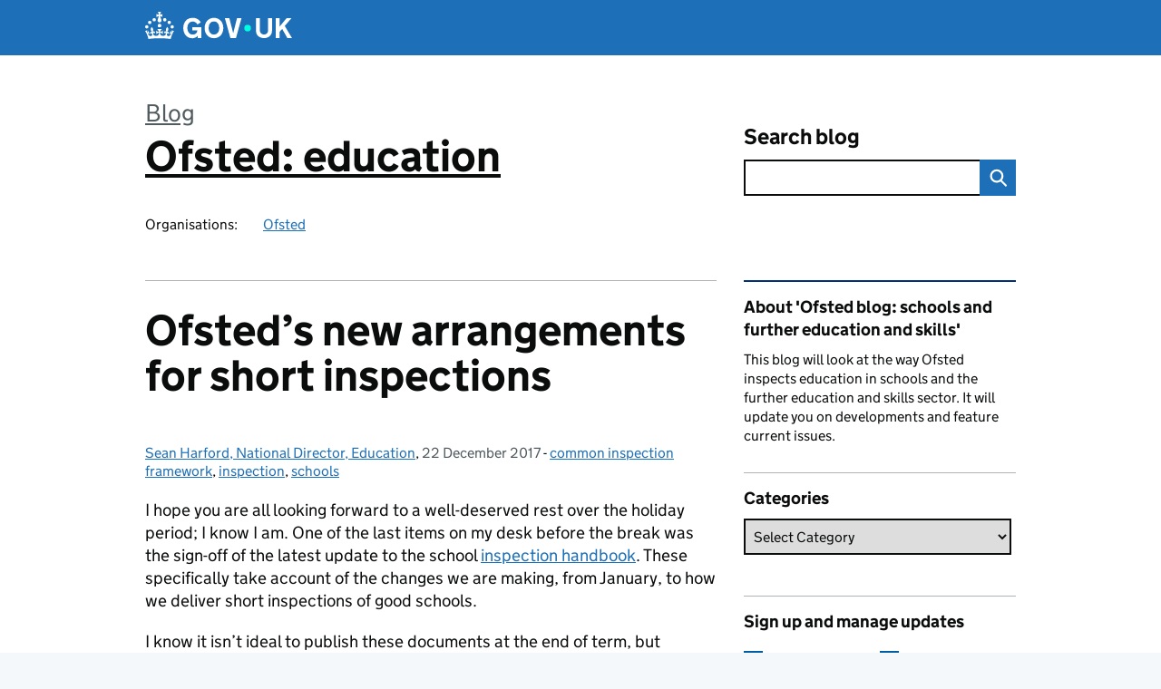

--- FILE ---
content_type: text/html; charset=UTF-8
request_url: https://educationinspection.blog.gov.uk/2017/12/22/ofsteds-new-arrangements-for-short-inspections/
body_size: 24516
content:
<!DOCTYPE html>
<html lang="en" class="govuk-template--rebranded">
	<head>
		<meta charset="utf-8">

		<meta name="viewport" content="width=device-width, initial-scale=1, viewport-fit=cover">
		<meta name="theme-color" content="#0b0c0c">

		<link rel="icon" sizes="48x48" href="https://educationinspection.blog.gov.uk/wp-content/themes/gds-blogs/build/node_modules/govuk-frontend/dist/govuk/assets/rebrand/images/favicon.ico">
		<link rel="icon" sizes="any" href="https://educationinspection.blog.gov.uk/wp-content/themes/gds-blogs/build/node_modules/govuk-frontend/dist/govuk/assets/rebrand/images/favicon.svg" type="image/svg+xml">
		<link rel="mask-icon" href="https://educationinspection.blog.gov.uk/wp-content/themes/gds-blogs/build/node_modules/govuk-frontend/dist/govuk/assets/rebrand/images/govuk-icon-mask.svg" color="#0b0c0c">
		<link rel="apple-touch-icon" href="https://educationinspection.blog.gov.uk/wp-content/themes/gds-blogs/build/node_modules/govuk-frontend/dist/govuk/assets/rebrand/images/govuk-icon-180.png">
		<link rel="manifest" href="https://educationinspection.blog.gov.uk/wp-content/themes/gds-blogs/build/node_modules/govuk-frontend/dist/govuk/assets/rebrand/manifest.json">

		<!--||  JM Twitter Cards by jmau111 v14.1.0  ||-->
<meta name="twitter:card" content="summary_large_image">
<meta name="twitter:creator" content="@caitmellow">
<meta name="twitter:site" content="@Ofstednews">
<meta property="og:title" content="Ofsted’s new arrangements for short inspections">
<meta property="og:description" content="From January 2018, we will convert a short inspection to a section 5 inspection (normally within 48 hours) if there are serious concerns about safeguarding, behaviour or the quality of education.">
<meta property="og:image" content="https://educationinspection.blog.gov.uk/wp-content/uploads/sites/150/2018/11/MATs-blog-e1555497431131.jpg">
<!--||  /JM Twitter Cards by jmau111 v14.1.0  ||-->
<title>Ofsted’s new arrangements for short inspections &#8211; Ofsted: education</title>
<meta name='robots' content='max-image-preview:large' />
<link rel='dns-prefetch' href='//cc.cdn.civiccomputing.com' />
<link rel='dns-prefetch' href='//educationinspection.blog.gov.uk' />
<link rel="alternate" type="application/atom+xml" title="Ofsted: education &raquo; Feed" href="https://educationinspection.blog.gov.uk/feed/" />
<link rel="alternate" title="oEmbed (JSON)" type="application/json+oembed" href="https://educationinspection.blog.gov.uk/wp-json/oembed/1.0/embed?url=https%3A%2F%2Feducationinspection.blog.gov.uk%2F2017%2F12%2F22%2Fofsteds-new-arrangements-for-short-inspections%2F" />
<link rel="alternate" title="oEmbed (XML)" type="text/xml+oembed" href="https://educationinspection.blog.gov.uk/wp-json/oembed/1.0/embed?url=https%3A%2F%2Feducationinspection.blog.gov.uk%2F2017%2F12%2F22%2Fofsteds-new-arrangements-for-short-inspections%2F&#038;format=xml" />
<style id='wp-img-auto-sizes-contain-inline-css'>
img:is([sizes=auto i],[sizes^="auto," i]){contain-intrinsic-size:3000px 1500px}
/*# sourceURL=wp-img-auto-sizes-contain-inline-css */
</style>
<style id='wp-block-library-inline-css'>
:root{--wp-block-synced-color:#7a00df;--wp-block-synced-color--rgb:122,0,223;--wp-bound-block-color:var(--wp-block-synced-color);--wp-editor-canvas-background:#ddd;--wp-admin-theme-color:#007cba;--wp-admin-theme-color--rgb:0,124,186;--wp-admin-theme-color-darker-10:#006ba1;--wp-admin-theme-color-darker-10--rgb:0,107,160.5;--wp-admin-theme-color-darker-20:#005a87;--wp-admin-theme-color-darker-20--rgb:0,90,135;--wp-admin-border-width-focus:2px}@media (min-resolution:192dpi){:root{--wp-admin-border-width-focus:1.5px}}.wp-element-button{cursor:pointer}:root .has-very-light-gray-background-color{background-color:#eee}:root .has-very-dark-gray-background-color{background-color:#313131}:root .has-very-light-gray-color{color:#eee}:root .has-very-dark-gray-color{color:#313131}:root .has-vivid-green-cyan-to-vivid-cyan-blue-gradient-background{background:linear-gradient(135deg,#00d084,#0693e3)}:root .has-purple-crush-gradient-background{background:linear-gradient(135deg,#34e2e4,#4721fb 50%,#ab1dfe)}:root .has-hazy-dawn-gradient-background{background:linear-gradient(135deg,#faaca8,#dad0ec)}:root .has-subdued-olive-gradient-background{background:linear-gradient(135deg,#fafae1,#67a671)}:root .has-atomic-cream-gradient-background{background:linear-gradient(135deg,#fdd79a,#004a59)}:root .has-nightshade-gradient-background{background:linear-gradient(135deg,#330968,#31cdcf)}:root .has-midnight-gradient-background{background:linear-gradient(135deg,#020381,#2874fc)}:root{--wp--preset--font-size--normal:16px;--wp--preset--font-size--huge:42px}.has-regular-font-size{font-size:1em}.has-larger-font-size{font-size:2.625em}.has-normal-font-size{font-size:var(--wp--preset--font-size--normal)}.has-huge-font-size{font-size:var(--wp--preset--font-size--huge)}.has-text-align-center{text-align:center}.has-text-align-left{text-align:left}.has-text-align-right{text-align:right}.has-fit-text{white-space:nowrap!important}#end-resizable-editor-section{display:none}.aligncenter{clear:both}.items-justified-left{justify-content:flex-start}.items-justified-center{justify-content:center}.items-justified-right{justify-content:flex-end}.items-justified-space-between{justify-content:space-between}.screen-reader-text{border:0;clip-path:inset(50%);height:1px;margin:-1px;overflow:hidden;padding:0;position:absolute;width:1px;word-wrap:normal!important}.screen-reader-text:focus{background-color:#ddd;clip-path:none;color:#444;display:block;font-size:1em;height:auto;left:5px;line-height:normal;padding:15px 23px 14px;text-decoration:none;top:5px;width:auto;z-index:100000}html :where(.has-border-color){border-style:solid}html :where([style*=border-top-color]){border-top-style:solid}html :where([style*=border-right-color]){border-right-style:solid}html :where([style*=border-bottom-color]){border-bottom-style:solid}html :where([style*=border-left-color]){border-left-style:solid}html :where([style*=border-width]){border-style:solid}html :where([style*=border-top-width]){border-top-style:solid}html :where([style*=border-right-width]){border-right-style:solid}html :where([style*=border-bottom-width]){border-bottom-style:solid}html :where([style*=border-left-width]){border-left-style:solid}html :where(img[class*=wp-image-]){height:auto;max-width:100%}:where(figure){margin:0 0 1em}html :where(.is-position-sticky){--wp-admin--admin-bar--position-offset:var(--wp-admin--admin-bar--height,0px)}@media screen and (max-width:600px){html :where(.is-position-sticky){--wp-admin--admin-bar--position-offset:0px}}

/*# sourceURL=wp-block-library-inline-css */
</style><style id='global-styles-inline-css'>
:root{--wp--preset--aspect-ratio--square: 1;--wp--preset--aspect-ratio--4-3: 4/3;--wp--preset--aspect-ratio--3-4: 3/4;--wp--preset--aspect-ratio--3-2: 3/2;--wp--preset--aspect-ratio--2-3: 2/3;--wp--preset--aspect-ratio--16-9: 16/9;--wp--preset--aspect-ratio--9-16: 9/16;--wp--preset--color--black: var(--wp--custom--govuk-color--black);--wp--preset--color--cyan-bluish-gray: #abb8c3;--wp--preset--color--white: var(--wp--custom--govuk-color--white);--wp--preset--color--pale-pink: #f78da7;--wp--preset--color--vivid-red: #cf2e2e;--wp--preset--color--luminous-vivid-orange: #ff6900;--wp--preset--color--luminous-vivid-amber: #fcb900;--wp--preset--color--light-green-cyan: #7bdcb5;--wp--preset--color--vivid-green-cyan: #00d084;--wp--preset--color--pale-cyan-blue: #8ed1fc;--wp--preset--color--vivid-cyan-blue: #0693e3;--wp--preset--color--vivid-purple: #9b51e0;--wp--preset--color--dark-grey: var(--wp--custom--govuk-color--dark-grey);--wp--preset--color--mid-grey: var(--wp--custom--govuk-color--mid-grey);--wp--preset--color--light-grey: var(--wp--custom--govuk-color--light-grey);--wp--preset--color--blue: var(--wp--custom--govuk-color--blue);--wp--preset--color--green: var(--wp--custom--govuk-color--green);--wp--preset--color--turquoise: var(--wp--custom--govuk-color--turquoise);--wp--preset--gradient--vivid-cyan-blue-to-vivid-purple: linear-gradient(135deg,rgb(6,147,227) 0%,rgb(155,81,224) 100%);--wp--preset--gradient--light-green-cyan-to-vivid-green-cyan: linear-gradient(135deg,rgb(122,220,180) 0%,rgb(0,208,130) 100%);--wp--preset--gradient--luminous-vivid-amber-to-luminous-vivid-orange: linear-gradient(135deg,rgb(252,185,0) 0%,rgb(255,105,0) 100%);--wp--preset--gradient--luminous-vivid-orange-to-vivid-red: linear-gradient(135deg,rgb(255,105,0) 0%,rgb(207,46,46) 100%);--wp--preset--gradient--very-light-gray-to-cyan-bluish-gray: linear-gradient(135deg,rgb(238,238,238) 0%,rgb(169,184,195) 100%);--wp--preset--gradient--cool-to-warm-spectrum: linear-gradient(135deg,rgb(74,234,220) 0%,rgb(151,120,209) 20%,rgb(207,42,186) 40%,rgb(238,44,130) 60%,rgb(251,105,98) 80%,rgb(254,248,76) 100%);--wp--preset--gradient--blush-light-purple: linear-gradient(135deg,rgb(255,206,236) 0%,rgb(152,150,240) 100%);--wp--preset--gradient--blush-bordeaux: linear-gradient(135deg,rgb(254,205,165) 0%,rgb(254,45,45) 50%,rgb(107,0,62) 100%);--wp--preset--gradient--luminous-dusk: linear-gradient(135deg,rgb(255,203,112) 0%,rgb(199,81,192) 50%,rgb(65,88,208) 100%);--wp--preset--gradient--pale-ocean: linear-gradient(135deg,rgb(255,245,203) 0%,rgb(182,227,212) 50%,rgb(51,167,181) 100%);--wp--preset--gradient--electric-grass: linear-gradient(135deg,rgb(202,248,128) 0%,rgb(113,206,126) 100%);--wp--preset--gradient--midnight: linear-gradient(135deg,rgb(2,3,129) 0%,rgb(40,116,252) 100%);--wp--preset--font-size--small: 13px;--wp--preset--font-size--medium: 20px;--wp--preset--font-size--large: 36px;--wp--preset--font-size--x-large: 42px;--wp--preset--spacing--20: 0.44rem;--wp--preset--spacing--30: 0.67rem;--wp--preset--spacing--40: 1rem;--wp--preset--spacing--50: 1.5rem;--wp--preset--spacing--60: 2.25rem;--wp--preset--spacing--70: 3.38rem;--wp--preset--spacing--80: 5.06rem;--wp--preset--spacing--1: 0.3125rem;--wp--preset--spacing--2: 0.625rem;--wp--preset--spacing--3: 0.9375rem;--wp--preset--spacing--4: clamp(0.9375rem, (100vw - 40rem) * 1000, 1.25rem);--wp--preset--spacing--5: clamp(0.9375rem, (100vw - 40rem) * 1000, 1.5625rem);--wp--preset--spacing--6: clamp(1.25rem, (100vw - 40rem) * 1000, 1.875rem);--wp--preset--spacing--7: clamp(1.5625rem, (100vw - 40rem) * 1000, 2.5rem);--wp--preset--spacing--8: clamp(1.875rem, (100vw - 40rem) * 1000, 3.125rem);--wp--preset--spacing--9: clamp(2.5rem, (100vw - 40rem) * 1000, 3.75rem);--wp--preset--shadow--natural: 6px 6px 9px rgba(0, 0, 0, 0.2);--wp--preset--shadow--deep: 12px 12px 50px rgba(0, 0, 0, 0.4);--wp--preset--shadow--sharp: 6px 6px 0px rgba(0, 0, 0, 0.2);--wp--preset--shadow--outlined: 6px 6px 0px -3px rgb(255, 255, 255), 6px 6px rgb(0, 0, 0);--wp--preset--shadow--crisp: 6px 6px 0px rgb(0, 0, 0);--wp--custom--govuk-color--black: #0b0c0c;--wp--custom--govuk-color--dark-grey: #505a5f;--wp--custom--govuk-color--mid-grey: #b1b4b6;--wp--custom--govuk-color--light-grey: #f3f2f1;--wp--custom--govuk-color--white: #ffffff;--wp--custom--govuk-color--blue: #1d70b8;--wp--custom--govuk-color--green: #00703c;--wp--custom--govuk-color--turquoise: #28a197;}:root { --wp--style--global--content-size: 630px;--wp--style--global--wide-size: 960px; }:where(body) { margin: 0; }.wp-site-blocks > .alignleft { float: left; margin-right: 2em; }.wp-site-blocks > .alignright { float: right; margin-left: 2em; }.wp-site-blocks > .aligncenter { justify-content: center; margin-left: auto; margin-right: auto; }:where(.is-layout-flex){gap: 0.5em;}:where(.is-layout-grid){gap: 0.5em;}.is-layout-flow > .alignleft{float: left;margin-inline-start: 0;margin-inline-end: 2em;}.is-layout-flow > .alignright{float: right;margin-inline-start: 2em;margin-inline-end: 0;}.is-layout-flow > .aligncenter{margin-left: auto !important;margin-right: auto !important;}.is-layout-constrained > .alignleft{float: left;margin-inline-start: 0;margin-inline-end: 2em;}.is-layout-constrained > .alignright{float: right;margin-inline-start: 2em;margin-inline-end: 0;}.is-layout-constrained > .aligncenter{margin-left: auto !important;margin-right: auto !important;}.is-layout-constrained > :where(:not(.alignleft):not(.alignright):not(.alignfull)){max-width: var(--wp--style--global--content-size);margin-left: auto !important;margin-right: auto !important;}.is-layout-constrained > .alignwide{max-width: var(--wp--style--global--wide-size);}body .is-layout-flex{display: flex;}.is-layout-flex{flex-wrap: wrap;align-items: center;}.is-layout-flex > :is(*, div){margin: 0;}body .is-layout-grid{display: grid;}.is-layout-grid > :is(*, div){margin: 0;}body{padding-top: 0px;padding-right: 0px;padding-bottom: 0px;padding-left: 0px;}a:where(:not(.wp-element-button)){text-decoration: underline;}:root :where(.wp-element-button, .wp-block-button__link){background-color: #32373c;border-width: 0;color: #fff;font-family: inherit;font-size: inherit;font-style: inherit;font-weight: inherit;letter-spacing: inherit;line-height: inherit;padding-top: calc(0.667em + 2px);padding-right: calc(1.333em + 2px);padding-bottom: calc(0.667em + 2px);padding-left: calc(1.333em + 2px);text-decoration: none;text-transform: inherit;}.has-black-color{color: var(--wp--preset--color--black) !important;}.has-cyan-bluish-gray-color{color: var(--wp--preset--color--cyan-bluish-gray) !important;}.has-white-color{color: var(--wp--preset--color--white) !important;}.has-pale-pink-color{color: var(--wp--preset--color--pale-pink) !important;}.has-vivid-red-color{color: var(--wp--preset--color--vivid-red) !important;}.has-luminous-vivid-orange-color{color: var(--wp--preset--color--luminous-vivid-orange) !important;}.has-luminous-vivid-amber-color{color: var(--wp--preset--color--luminous-vivid-amber) !important;}.has-light-green-cyan-color{color: var(--wp--preset--color--light-green-cyan) !important;}.has-vivid-green-cyan-color{color: var(--wp--preset--color--vivid-green-cyan) !important;}.has-pale-cyan-blue-color{color: var(--wp--preset--color--pale-cyan-blue) !important;}.has-vivid-cyan-blue-color{color: var(--wp--preset--color--vivid-cyan-blue) !important;}.has-vivid-purple-color{color: var(--wp--preset--color--vivid-purple) !important;}.has-dark-grey-color{color: var(--wp--preset--color--dark-grey) !important;}.has-mid-grey-color{color: var(--wp--preset--color--mid-grey) !important;}.has-light-grey-color{color: var(--wp--preset--color--light-grey) !important;}.has-blue-color{color: var(--wp--preset--color--blue) !important;}.has-green-color{color: var(--wp--preset--color--green) !important;}.has-turquoise-color{color: var(--wp--preset--color--turquoise) !important;}.has-black-background-color{background-color: var(--wp--preset--color--black) !important;}.has-cyan-bluish-gray-background-color{background-color: var(--wp--preset--color--cyan-bluish-gray) !important;}.has-white-background-color{background-color: var(--wp--preset--color--white) !important;}.has-pale-pink-background-color{background-color: var(--wp--preset--color--pale-pink) !important;}.has-vivid-red-background-color{background-color: var(--wp--preset--color--vivid-red) !important;}.has-luminous-vivid-orange-background-color{background-color: var(--wp--preset--color--luminous-vivid-orange) !important;}.has-luminous-vivid-amber-background-color{background-color: var(--wp--preset--color--luminous-vivid-amber) !important;}.has-light-green-cyan-background-color{background-color: var(--wp--preset--color--light-green-cyan) !important;}.has-vivid-green-cyan-background-color{background-color: var(--wp--preset--color--vivid-green-cyan) !important;}.has-pale-cyan-blue-background-color{background-color: var(--wp--preset--color--pale-cyan-blue) !important;}.has-vivid-cyan-blue-background-color{background-color: var(--wp--preset--color--vivid-cyan-blue) !important;}.has-vivid-purple-background-color{background-color: var(--wp--preset--color--vivid-purple) !important;}.has-dark-grey-background-color{background-color: var(--wp--preset--color--dark-grey) !important;}.has-mid-grey-background-color{background-color: var(--wp--preset--color--mid-grey) !important;}.has-light-grey-background-color{background-color: var(--wp--preset--color--light-grey) !important;}.has-blue-background-color{background-color: var(--wp--preset--color--blue) !important;}.has-green-background-color{background-color: var(--wp--preset--color--green) !important;}.has-turquoise-background-color{background-color: var(--wp--preset--color--turquoise) !important;}.has-black-border-color{border-color: var(--wp--preset--color--black) !important;}.has-cyan-bluish-gray-border-color{border-color: var(--wp--preset--color--cyan-bluish-gray) !important;}.has-white-border-color{border-color: var(--wp--preset--color--white) !important;}.has-pale-pink-border-color{border-color: var(--wp--preset--color--pale-pink) !important;}.has-vivid-red-border-color{border-color: var(--wp--preset--color--vivid-red) !important;}.has-luminous-vivid-orange-border-color{border-color: var(--wp--preset--color--luminous-vivid-orange) !important;}.has-luminous-vivid-amber-border-color{border-color: var(--wp--preset--color--luminous-vivid-amber) !important;}.has-light-green-cyan-border-color{border-color: var(--wp--preset--color--light-green-cyan) !important;}.has-vivid-green-cyan-border-color{border-color: var(--wp--preset--color--vivid-green-cyan) !important;}.has-pale-cyan-blue-border-color{border-color: var(--wp--preset--color--pale-cyan-blue) !important;}.has-vivid-cyan-blue-border-color{border-color: var(--wp--preset--color--vivid-cyan-blue) !important;}.has-vivid-purple-border-color{border-color: var(--wp--preset--color--vivid-purple) !important;}.has-dark-grey-border-color{border-color: var(--wp--preset--color--dark-grey) !important;}.has-mid-grey-border-color{border-color: var(--wp--preset--color--mid-grey) !important;}.has-light-grey-border-color{border-color: var(--wp--preset--color--light-grey) !important;}.has-blue-border-color{border-color: var(--wp--preset--color--blue) !important;}.has-green-border-color{border-color: var(--wp--preset--color--green) !important;}.has-turquoise-border-color{border-color: var(--wp--preset--color--turquoise) !important;}.has-vivid-cyan-blue-to-vivid-purple-gradient-background{background: var(--wp--preset--gradient--vivid-cyan-blue-to-vivid-purple) !important;}.has-light-green-cyan-to-vivid-green-cyan-gradient-background{background: var(--wp--preset--gradient--light-green-cyan-to-vivid-green-cyan) !important;}.has-luminous-vivid-amber-to-luminous-vivid-orange-gradient-background{background: var(--wp--preset--gradient--luminous-vivid-amber-to-luminous-vivid-orange) !important;}.has-luminous-vivid-orange-to-vivid-red-gradient-background{background: var(--wp--preset--gradient--luminous-vivid-orange-to-vivid-red) !important;}.has-very-light-gray-to-cyan-bluish-gray-gradient-background{background: var(--wp--preset--gradient--very-light-gray-to-cyan-bluish-gray) !important;}.has-cool-to-warm-spectrum-gradient-background{background: var(--wp--preset--gradient--cool-to-warm-spectrum) !important;}.has-blush-light-purple-gradient-background{background: var(--wp--preset--gradient--blush-light-purple) !important;}.has-blush-bordeaux-gradient-background{background: var(--wp--preset--gradient--blush-bordeaux) !important;}.has-luminous-dusk-gradient-background{background: var(--wp--preset--gradient--luminous-dusk) !important;}.has-pale-ocean-gradient-background{background: var(--wp--preset--gradient--pale-ocean) !important;}.has-electric-grass-gradient-background{background: var(--wp--preset--gradient--electric-grass) !important;}.has-midnight-gradient-background{background: var(--wp--preset--gradient--midnight) !important;}.has-small-font-size{font-size: var(--wp--preset--font-size--small) !important;}.has-medium-font-size{font-size: var(--wp--preset--font-size--medium) !important;}.has-large-font-size{font-size: var(--wp--preset--font-size--large) !important;}.has-x-large-font-size{font-size: var(--wp--preset--font-size--x-large) !important;}
/*# sourceURL=global-styles-inline-css */
</style>

<link rel='stylesheet' id='dxw-digest-css' href='https://educationinspection.blog.gov.uk/wp-content/plugins/dxw-digest/app/../assets/css/dxw-digest.css?ver=6.9' media='all' />
<link rel='stylesheet' id='main-css' href='https://educationinspection.blog.gov.uk/wp-content/themes/gds-blogs/build/main-ea947e790af0236d9d684cfb08763f9b75a94f19.min.css?ver=6.9' media='all' />
<link rel='stylesheet' id='aurora-heatmap-css' href='https://educationinspection.blog.gov.uk/wp-content/plugins/aurora-heatmap/style.css?ver=1.7.1' media='all' />
<script src="https://educationinspection.blog.gov.uk/wp-includes/js/jquery/jquery.min.js?ver=3.7.1" id="jquery-core-js"></script>
<script src="https://educationinspection.blog.gov.uk/wp-includes/js/jquery/jquery-migrate.min.js?ver=3.4.1" id="jquery-migrate-js"></script>
<script src="https://educationinspection.blog.gov.uk/wp-content/themes/gds-blogs/build/main-1a574665cb89c6954a0fc51bba2076ee798236b6.min.js?ver=6.9" id="main-js"></script>
<script src="https://cc.cdn.civiccomputing.com/9/cookieControl-9.x.min.js?ver=6.9" id="cookieControl-js"></script>
<script id="cookieControlConfig-js-extra">
var cookieControlSettings = {"apiKey":"c8b1d37ba682b6d122f1360da011322b3b755539","product":"PRO","domain":"educationinspection.blog.gov.uk"};
//# sourceURL=cookieControlConfig-js-extra
</script>
<script src="https://educationinspection.blog.gov.uk/wp-content/plugins/gds-cookies-and-analytics/assets/cookieControlConfig.js?ver=6.9" id="cookieControlConfig-js"></script>
<script src="https://educationinspection.blog.gov.uk/wp-content/plugins/dxw-digest/app/../assets/js/dxw-digest.js?ver=6.9" id="dxw-digest-js"></script>
<script src="https://educationinspection.blog.gov.uk/wp-content/themes/gds-blogs/build/govuk-frontend-load.js?ver=6.9" id="govuk-frontend-js" type="module"></script>
<script id="aurora-heatmap-js-extra">
var aurora_heatmap = {"_mode":"reporter","ajax_url":"https://educationinspection.blog.gov.uk/wp-admin/admin-ajax.php","action":"aurora_heatmap","reports":"click_pc,click_mobile","debug":"0","ajax_delay_time":"3000","ajax_interval":"10","ajax_bulk":null};
//# sourceURL=aurora-heatmap-js-extra
</script>
<script src="https://educationinspection.blog.gov.uk/wp-content/plugins/aurora-heatmap/js/aurora-heatmap.min.js?ver=1.7.1" id="aurora-heatmap-js"></script>
<link rel="canonical" href="https://educationinspection.blog.gov.uk/2017/12/22/ofsteds-new-arrangements-for-short-inspections/" />
<meta property="og:image" content="https://educationinspection.blog.gov.uk/wp-content/uploads/sites/150/2018/11/MATs-blog-e1555497431131.jpg">
	<meta name="description" content="From January 2018, we will convert a short inspection to a section 5 inspection (normally within 48 hours) if there are serious concerns about safeguarding, behaviour or the quality of education.">

		<meta name="google-site-verification" content="ItOAFjXGR_4i9JAle39Jk30xJa-FOVuAyMV0hHme3k4">
	</head>
	<body class="wp-singular post-template-default single single-post postid-739 single-format-standard wp-theme-gds-blogs govuk-template__body">
		<script>
document.body.className += ' js-enabled' + ('noModule' in HTMLScriptElement.prototype ? ' govuk-frontend-supported' : '');
</script>

		<a href="#content" class="govuk-skip-link" data-module="govuk-skip-link">Skip to main content</a>
		<header class="govuk-header" data-module="govuk-header">
			<div class="govuk-header__container govuk-width-container">
				<div class="govuk-header__logo">
					<a href="https://www.gov.uk/" title="Go to the GOV.UK homepage" id="logo" class="govuk-header__link govuk-header__link--homepage">  
						<svg
							focusable="false"
							role="img"
							xmlns="http://www.w3.org/2000/svg"
							viewBox="0 0 324 60"
							height="30"
							width="162"
							fill="currentcolor"
							class="govuk-header__logotype"
							aria-label="GOV.UK">
							<title>GOV.UK</title>
							<g>
								<circle cx="20" cy="17.6" r="3.7"></circle>
								<circle cx="10.2" cy="23.5" r="3.7"></circle>
								<circle cx="3.7" cy="33.2" r="3.7"></circle>
								<circle cx="31.7" cy="30.6" r="3.7"></circle>
								<circle cx="43.3" cy="17.6" r="3.7"></circle>
								<circle cx="53.2" cy="23.5" r="3.7"></circle>
								<circle cx="59.7" cy="33.2" r="3.7"></circle>
								<circle cx="31.7" cy="30.6" r="3.7"></circle>
								<path d="M33.1,9.8c.2-.1.3-.3.5-.5l4.6,2.4v-6.8l-4.6,1.5c-.1-.2-.3-.3-.5-.5l1.9-5.9h-6.7l1.9,5.9c-.2.1-.3.3-.5.5l-4.6-1.5v6.8l4.6-2.4c.1.2.3.3.5.5l-2.6,8c-.9,2.8,1.2,5.7,4.1,5.7h0c3,0,5.1-2.9,4.1-5.7l-2.6-8ZM37,37.9s-3.4,3.8-4.1,6.1c2.2,0,4.2-.5,6.4-2.8l-.7,8.5c-2-2.8-4.4-4.1-5.7-3.8.1,3.1.5,6.7,5.8,7.2,3.7.3,6.7-1.5,7-3.8.4-2.6-2-4.3-3.7-1.6-1.4-4.5,2.4-6.1,4.9-3.2-1.9-4.5-1.8-7.7,2.4-10.9,3,4,2.6,7.3-1.2,11.1,2.4-1.3,6.2,0,4,4.6-1.2-2.8-3.7-2.2-4.2.2-.3,1.7.7,3.7,3,4.2,1.9.3,4.7-.9,7-5.9-1.3,0-2.4.7-3.9,1.7l2.4-8c.6,2.3,1.4,3.7,2.2,4.5.6-1.6.5-2.8,0-5.3l5,1.8c-2.6,3.6-5.2,8.7-7.3,17.5-7.4-1.1-15.7-1.7-24.5-1.7h0c-8.8,0-17.1.6-24.5,1.7-2.1-8.9-4.7-13.9-7.3-17.5l5-1.8c-.5,2.5-.6,3.7,0,5.3.8-.8,1.6-2.3,2.2-4.5l2.4,8c-1.5-1-2.6-1.7-3.9-1.7,2.3,5,5.2,6.2,7,5.9,2.3-.4,3.3-2.4,3-4.2-.5-2.4-3-3.1-4.2-.2-2.2-4.6,1.6-6,4-4.6-3.7-3.7-4.2-7.1-1.2-11.1,4.2,3.2,4.3,6.4,2.4,10.9,2.5-2.8,6.3-1.3,4.9,3.2-1.8-2.7-4.1-1-3.7,1.6.3,2.3,3.3,4.1,7,3.8,5.4-.5,5.7-4.2,5.8-7.2-1.3-.2-3.7,1-5.7,3.8l-.7-8.5c2.2,2.3,4.2,2.7,6.4,2.8-.7-2.3-4.1-6.1-4.1-6.1h10.6,0Z"></path>
							</g>
							<circle class="govuk-logo-dot" cx="226" cy="36" r="7.3"></circle>
							<path d="M93.94 41.25c.4 1.81 1.2 3.21 2.21 4.62 1 1.4 2.21 2.41 3.61 3.21s3.21 1.2 5.22 1.2 3.61-.4 4.82-1c1.4-.6 2.41-1.4 3.21-2.41.8-1 1.4-2.01 1.61-3.01s.4-2.01.4-3.01v.14h-10.86v-7.02h20.07v24.08h-8.03v-5.56c-.6.8-1.38 1.61-2.19 2.41-.8.8-1.81 1.2-2.81 1.81-1 .4-2.21.8-3.41 1.2s-2.41.4-3.81.4a18.56 18.56 0 0 1-14.65-6.63c-1.6-2.01-3.01-4.41-3.81-7.02s-1.4-5.62-1.4-8.83.4-6.02 1.4-8.83a20.45 20.45 0 0 1 19.46-13.65c3.21 0 4.01.2 5.82.8 1.81.4 3.61 1.2 5.02 2.01 1.61.8 2.81 2.01 4.01 3.21s2.21 2.61 2.81 4.21l-7.63 4.41c-.4-1-1-1.81-1.61-2.61-.6-.8-1.4-1.4-2.21-2.01-.8-.6-1.81-1-2.81-1.4-1-.4-2.21-.4-3.61-.4-2.01 0-3.81.4-5.22 1.2-1.4.8-2.61 1.81-3.61 3.21s-1.61 2.81-2.21 4.62c-.4 1.81-.6 3.71-.6 5.42s.8 5.22.8 5.22Zm57.8-27.9c3.21 0 6.22.6 8.63 1.81 2.41 1.2 4.82 2.81 6.62 4.82S170.2 24.39 171 27s1.4 5.62 1.4 8.83-.4 6.02-1.4 8.83-2.41 5.02-4.01 7.02-4.01 3.61-6.62 4.82-5.42 1.81-8.63 1.81-6.22-.6-8.63-1.81-4.82-2.81-6.42-4.82-3.21-4.41-4.01-7.02-1.4-5.62-1.4-8.83.4-6.02 1.4-8.83 2.41-5.02 4.01-7.02 4.01-3.61 6.42-4.82 5.42-1.81 8.63-1.81Zm0 36.73c1.81 0 3.61-.4 5.02-1s2.61-1.81 3.61-3.01 1.81-2.81 2.21-4.41c.4-1.81.8-3.61.8-5.62 0-2.21-.2-4.21-.8-6.02s-1.2-3.21-2.21-4.62c-1-1.2-2.21-2.21-3.61-3.01s-3.21-1-5.02-1-3.61.4-5.02 1c-1.4.8-2.61 1.81-3.61 3.01s-1.81 2.81-2.21 4.62c-.4 1.81-.8 3.61-.8 5.62 0 2.41.2 4.21.8 6.02.4 1.81 1.2 3.21 2.21 4.41s2.21 2.21 3.61 3.01c1.4.8 3.21 1 5.02 1Zm36.32 7.96-12.24-44.15h9.83l8.43 32.77h.4l8.23-32.77h9.83L200.3 58.04h-12.24Zm74.14-7.96c2.18 0 3.51-.6 3.51-.6 1.2-.6 2.01-1 2.81-1.81s1.4-1.81 1.81-2.81a13 13 0 0 0 .8-4.01V13.9h8.63v28.15c0 2.41-.4 4.62-1.4 6.62-.8 2.01-2.21 3.61-3.61 5.02s-3.41 2.41-5.62 3.21-4.62 1.2-7.02 1.2-5.02-.4-7.02-1.2c-2.21-.8-4.01-1.81-5.62-3.21s-2.81-3.01-3.61-5.02-1.4-4.21-1.4-6.62V13.9h8.63v26.95c0 1.61.2 3.01.8 4.01.4 1.2 1.2 2.21 2.01 2.81.8.8 1.81 1.4 2.81 1.81 0 0 1.34.6 3.51.6Zm34.22-36.18v18.92l15.65-18.92h10.82l-15.03 17.32 16.03 26.83h-10.21l-11.44-20.21-5.62 6.22v13.99h-8.83V13.9"></path>
						</svg>
					</a>
				</div>
			</div>
		</header>

				<div class="govuk-width-container">
    <header class="header" aria-label="blog name">
    <div class="govuk-grid-row">

        
        <div class="govuk-grid-column-two-thirds">
            <div class="blog-title govuk-heading-xl">
                <span class="blog"><a href="https://www.blog.gov.uk/">Blog</a></span><span class="govuk-visually-hidden">:</span>
                <a href="https://educationinspection.blog.gov.uk">Ofsted: education</a>
            </div>

                            <div class="bottom blog-meta">
                                                    <dl>
                                <dt>Organisations:</dt>
                                <dd><a href="https://www.gov.uk/government/organisations/ofsted">Ofsted</a></dd>
                            </dl>
                                                                </div>
                    </div>

        <div class="govuk-grid-column-one-third">
                                    <div class="bottom search-container">
                <form role="search" method="get" id="searchform" class="form-search" action="https://educationinspection.blog.gov.uk/">
    <label class="govuk-label govuk-label--m" for="s">Search blog</label>
    <div class="search-input-wrapper">
        <input enterkeyhint="search" title="Search" type="search" value="" name="s" id="s" class="search-query">
        <input type="submit" id="searchsubmit" value="Search" class="btn">
    </div>
</form>
            </div>
        </div>

    </div>

    
</header>
      <main id="content" class="govuk-grid-row">
    <div class="govuk-grid-column-two-thirds main-content">
		    <article class="govuk-clearfix post-739 post type-post status-publish format-standard has-post-thumbnail hentry category-common-inspection-framework category-inspection category-schools">
        <div class="visible-print">
            <p>https://educationinspection.blog.gov.uk/2017/12/22/ofsteds-new-arrangements-for-short-inspections/</p>
        </div>
        <header>
            <h1 class="govuk-heading-xl">Ofsted’s new arrangements for short inspections</h1>
			<div class="govuk-body-s">
		<span class="govuk-visually-hidden">Posted by: </span>
	<a href="https://educationinspection.blog.gov.uk/author/sean-harford/" title="Posts by Sean Harford, National Director, Education" class="author url fn" rel="author">Sean Harford, National Director, Education</a>, 	<span class="govuk-visually-hidden">Posted on:</span>
	<time class="updated" datetime="2017-12-22T10:55:34+00:00">22 December 2017</time>
	-
	<span class="govuk-visually-hidden">Categories:</span>
	<a href="https://educationinspection.blog.gov.uk/category/common-inspection-framework/" rel="category tag">common inspection framework</a>, <a href="https://educationinspection.blog.gov.uk/category/inspection/" rel="category tag">inspection</a>, <a href="https://educationinspection.blog.gov.uk/category/schools/" rel="category tag">schools</a>	</div>
        </header>
        <div class="entry-content">
			<p>I hope you are all looking forward to a well-deserved rest over the holiday period; I know I am. One of the last items on my desk before the break was the sign-off of the latest update to the school <a href="https://www.gov.uk/government/publications/school-inspection-handbook-from-september-2015#content">inspection handbook</a>. These specifically take account of the changes we are making, from January, to how we deliver short inspections of good schools.</p>
<p>I know it isn’t ideal to publish these documents at the end of term, but everything in the document should be familiar from our <a href="https://www.gov.uk/government/consultations/short-inspections-of-good-schools-maintained-schools-and-academies">consultation response document</a><u>,</u> which we published earlier in December. It is really important to stress that in terms of what inspectors look at during inspection, there is no change for anyone. I can assure you that we haven’t moved any goalposts.</p>
<p>As a reminder, we have made three changes. From January 2018, we will convert a short inspection to a section 5 inspection (normally within 48 hours) if there are serious concerns about safeguarding, behaviour or the quality of education.</p>
<p>Secondly, when there are no significant issues with safeguarding or behaviour, but inspectors identify potential concerns about either the quality of education or leadership and management, the inspection will not convert. Instead, we will publish a letter setting out the school’s strengths and areas for improvement. A section 5 inspection will then take place later, typically within 1 to 2 years, but clearly no later than the statutory timeframe for inspection. This will give the school time to address any weaknesses and seek support from appropriate bodies. In the meantime, the letter will be clear that the school’s current overall effectiveness judgement has not changed, so the school remains ‘good’.</p>
<h3>We've got five years</h3>
<p>In the spring term 2018, inspectors will be working hard to make sure that we visit all good schools that are due a short inspection by July within the statutory, five-year timeframe. In this transition period therefore, for some schools, this will mean a reduced period between the short inspection and any necessary full inspection than the 1 to 2 years set out in the section 8 handbook.</p>
<p>Finally, when inspectors think a school may be showing marked improvement towards an outstanding judgement, they will not convert the inspection. Instead, we will publish a letter confirming that the school is still good. The letter will set out the school’s strengths and priorities for further improvement. A section 5 inspection will then take place within 1 to 2 years. This gives the school time to consolidate its strong practice. We will consider requests from schools for early inspections.</p>
<p>I believe this fresh approach reflects our aim to act as a force for improvement through inspection. This is one of our priority areas as highlighted in <a href="https://www.gov.uk/government/publications/ofsted-annual-report-201617-education-childrens-services-and-skills">Ofsted’s Annual Report</a> published earlier this month.</p>
<p>We want to catch schools ‘before they fall’. We want to reduce workload, to use our evidence to help schools improve and to provide constructive support. Short inspections are valuable. I’m confident that this new approach will help to minimise the burden on schools.</p>
<p>&nbsp;</p>
<blockquote class="noquotes"><p>You can keep up-to-date with Ofsted news by <a href="https://educationinspection.blog.gov.uk/subscribe/" target="_blank" rel="noopener noreferrer">signing up for email alerts</a>. You can also follow Sean on <a href="https://twitter.com/HarfordSean?ref_src=twsrc%5Egoogle%7Ctwcamp%5Eserp%7Ctwgr%5Eauthor">Twitter</a> and <a href="https://twitter.com/Ofstednews" target="_blank" rel="noopener noreferrer">Ofsted on Twitter</a>.</p></blockquote>
<p>&nbsp;</p>
        </div>
        <div class="footer single">
						                <div class="related-posts">
                    <p class="govuk-body">You may also be interested in:</p>
                    <ul class="govuk-list govuk-list--bullet">
													                            <li><a href="https://educationinspection.blog.gov.uk/2019/03/20/matt-rooney-oi-what-happens-on-a-joint-la-send-inspection/">What happens on a joint LA SEND inspection? </a></li>
						                    </ul>
                </div>
						        </div>
    </article>

    <nav class="page-numbers-container page-navigation" aria-label="Pagination">
        <div class="previous">
			<a href="https://educationinspection.blog.gov.uk/2017/11/15/changes-to-inspection-consultation-on-visits-for-requires-improvement-further-education-and-skills-providers/" rel="prev">Changes to inspection – consultation on visits for ‘requires improvement’ further education and skills providers</a>        </div>
        <div class="next">
			<a href="https://educationinspection.blog.gov.uk/2018/01/31/paul-cocker-hmi-further-education-and-skills-on-a-four-day-national-inspection-of-apprenticeships/" rel="next">Paul Cocker, HMI, Further Education and Skills, on a four-day national inspection of apprenticeships</a>        </div>
    </nav>

    <h2 class="govuk-visually-hidden">Sharing and comments</h2>
	
  <div class="icons-buttons">
    <h3>Share this page</h3>
    <ul>
      <li>
        <a target="_blank" href="https://twitter.com/intent/tweet?original_referer&amp;url=https%3A%2F%2Feducationinspection.blog.gov.uk%2F2017%2F12%2F22%2Fofsteds-new-arrangements-for-short-inspections%2F&amp;text=Ofsted%E2%80%99s+new+arrangements+for+short+inspections" class="twitter">X (formerly Twitter)</a>
      </li>
      <li>
        <a target="_blank" href="https://www.facebook.com/sharer/sharer.php?u=https%3A%2F%2Feducationinspection.blog.gov.uk%2F2017%2F12%2F22%2Fofsteds-new-arrangements-for-short-inspections%2F" class="facebook">Facebook</a>
      </li>
      <li>
        <a target="_blank" href="https://www.linkedin.com/shareArticle?url=https%3A%2F%2Feducationinspection.blog.gov.uk%2F2017%2F12%2F22%2Fofsteds-new-arrangements-for-short-inspections%2F" class="linkedin">LinkedIn</a>
      </li>
      <li>
        <a href="mailto:?subject=I%20wanted%20to%20share%20this%20post%20with%20you%20from%20Ofsted%3A%20education&amp;body=Ofsted%E2%80%99s%20new%20arrangements%20for%20short%20inspections%20https%3A%2F%2Feducationinspection.blog.gov.uk%2F2017%2F12%2F22%2Fofsteds-new-arrangements-for-short-inspections%2F" class="email">Email</a>
      </li>
    </ul>
    <div class="govuk-clearfix"></div>
  </div>

  	  <section id="comments" class="comments">
    <h3 class="govuk-heading-m">32 comments</h3>

    <ol class="media-list">
      
  <li id="comment-1490" class="comment even thread-even depth-1 media comment-1490">
    
<div class="media-body">
  <p class="govuk-body media-heading">
    <span class="govuk-visually-hidden">Comment by</span>
    <span class="author">Lyndsey Brown</span>
    <span class="govuk-visually-hidden">posted on </span>
    <time datetime="2018-01-08T09:07:38+00:00">08 January 2018</time>
  </p>
  <div class="comment-body">
    
    <p>I am really very sad that schools that have worked hard to achieve the outstanding judgement from good will now have to wait for conversion.  I cannot see the value in this change other than how much it will disappoint those hard working people on the coal face who have made the difference to children and young people.  The wait for the conversation is simply too long.  It is such a disappointment.</p>
<p>Unless I have overlooked something - what of those schools who have slipped from outstanding back to good? do they convert or can they carry the outstanding badge for 1-2 years?</p>

    <div class="comment-links">
               <a href="https://educationinspection.blog.gov.uk/2017/12/22/ofsteds-new-arrangements-for-short-inspections/#comment-1490" rel="external nofollow">Link to this comment</a>
    </div>
      </div>
    </div></li>

  <li id="comment-1494" class="comment odd alt thread-odd thread-alt depth-1 media comment-1494">
    
<div class="media-body">
  <p class="govuk-body media-heading">
    <span class="govuk-visually-hidden">Comment by</span>
    <span class="author"><a href="https://educationinspection.blog.gov.uk/author/">Ofsted external relations</a></span>
    <span class="govuk-visually-hidden">posted on </span>
    <time datetime="2018-01-12T16:54:40+00:00">12 January 2018</time>
  </p>
  <div class="comment-body">
    
    <p>Hi, The changes made were following the consultation response. </p>
<p>The change not to convert the short inspection to a full inspection under section 5, but to inspect the school again within 1 to 2 years, enables the school further time to consolidate its strong practice and the marked improvements seen. </p>
<p>If a ‘non-exempt’ outstanding school receives a short inspection, and evidence indicates that it may potentially have declined to good, the lead inspector will write a letter setting out priorities for improvement and the school will usually receive a section 5 inspection within one to two years.</p>

    <div class="comment-links">
               <a href="https://educationinspection.blog.gov.uk/2017/12/22/ofsteds-new-arrangements-for-short-inspections/#comment-1494" rel="external nofollow">Link to this comment</a>
    </div>
      </div>
    </div></li>

  <li id="comment-1500" class="comment even thread-even depth-1 media comment-1500">
    
<div class="media-body">
  <p class="govuk-body media-heading">
    <span class="govuk-visually-hidden">Comment by</span>
    <span class="author">Rob Barraclough</span>
    <span class="govuk-visually-hidden">posted on </span>
    <time datetime="2018-01-22T21:53:17+00:00">22 January 2018</time>
  </p>
  <div class="comment-body">
    
    <p>Hi,<br />
Can I put a scenario to you please.<br />
Let&#039;s say that there are two schools - </p>
<p>School 1: Good at its last Section 5 inspection but there is evidence that standards have slipped (but nothing inadequate). School will retain its good judgement and be reinspected within two years.</p>
<p>School 2: Requires Improvement at the last inspection and has its section 5 inspection tomorrow. Good progress has been made in most AFIs but the school hasn&#039;t quite secured good in all areas (but nothing inadequate). I take it this school could remain RI?</p>
<p>So, it is possible that you could have two schools with similar results, providing exactly the same quality of education and have different judgements? In fact, could it be possible now that an RI school could, theoretically, out perform a good school but the RI remains RI and the Good remains Good?</p>

    <div class="comment-links">
               <a href="https://educationinspection.blog.gov.uk/2017/12/22/ofsteds-new-arrangements-for-short-inspections/#comment-1500" rel="external nofollow">Link to this comment</a>
    </div>
      </div>
    </div></li>

  <li id="comment-1504" class="comment odd alt thread-odd thread-alt depth-1 media comment-1504">
    
<div class="media-body">
  <p class="govuk-body media-heading">
    <span class="govuk-visually-hidden">Comment by</span>
    <span class="author"><a href="https://educationinspection.blog.gov.uk/author/">Ofsted external relations</a></span>
    <span class="govuk-visually-hidden">posted on </span>
    <time datetime="2018-01-24T15:52:47+00:00">24 January 2018</time>
  </p>
  <div class="comment-body">
    
    <p>Hi, If there is a general upward trend, but key aspects of performance are less than good, the school may be judged as requires improvement again, in which case there may be monitoring before another section 5 inspection takes places within two years. It will depend on the balance of evidence at the time. </p>
<p>There may be schools that have similar results, but each inspection is unique. As we have said, the data informs the inspection; it does not determine the outcome. With good schools identified as having some shortcomings, the inspection team will outline clear areas for improvement. For requires improvement schools, where there is marked improvement, there may be sufficient evidence to judge the school to be good.</p>

    <div class="comment-links">
               <a href="https://educationinspection.blog.gov.uk/2017/12/22/ofsteds-new-arrangements-for-short-inspections/#comment-1504" rel="external nofollow">Link to this comment</a>
    </div>
      </div>
    </div></li>

  <li id="comment-1505" class="comment even thread-even depth-1 media comment-1505">
    
<div class="media-body">
  <p class="govuk-body media-heading">
    <span class="govuk-visually-hidden">Comment by</span>
    <span class="author">Rob Barraclough</span>
    <span class="govuk-visually-hidden">posted on </span>
    <time datetime="2018-01-24T16:56:48+00:00">24 January 2018</time>
  </p>
  <div class="comment-body">
    
    <p>Thank you for your response. It is very refreshing to see such a flexible approach being taken. The thing which drives school leaders mad is inconsistency. We all lead very different schools and sometimes, the ‘one size fits all’ approach has not quite recognised the level of effort and improvement which there has been, particularly for schools on an upward trajectory but not quite there. It’s reassuring to know that judgements will be fair and take marked improvement into account.</p>

    <div class="comment-links">
               <a href="https://educationinspection.blog.gov.uk/2017/12/22/ofsteds-new-arrangements-for-short-inspections/#comment-1505" rel="external nofollow">Link to this comment</a>
    </div>
      </div>
    </div></li>

  <li id="comment-1513" class="comment odd alt thread-odd thread-alt depth-1 media comment-1513">
    
<div class="media-body">
  <p class="govuk-body media-heading">
    <span class="govuk-visually-hidden">Comment by</span>
    <span class="author">Rachel Kay</span>
    <span class="govuk-visually-hidden">posted on </span>
    <time datetime="2018-02-02T09:21:27+00:00">02 February 2018</time>
  </p>
  <div class="comment-body">
    
    <p>We had our latest inspection before the new framework and maintained our good but with few actions to improve other than to embed what we were currently doing. We were aiming for outstanding and believe firmly we will get there soon, if not already.<br />
My interpretation of the new framework is that on the next inspection will will only be able to receive the&#039;letter&#039; and may then have to wait a further two years to finally convert. In theory that could be another 6 years before we achieve what we feel we deserve and by that time school may well have changed beyond recognition given the changing population of staff and pupils !</p>

    <div class="comment-links">
               <a href="https://educationinspection.blog.gov.uk/2017/12/22/ofsteds-new-arrangements-for-short-inspections/#comment-1513" rel="external nofollow">Link to this comment</a>
    </div>
      </div>
    </div></li>

  <li id="comment-1526" class="comment even thread-even depth-1 media comment-1526">
    
<div class="media-body">
  <p class="govuk-body media-heading">
    <span class="govuk-visually-hidden">Comment by</span>
    <span class="author"><a href="https://educationinspection.blog.gov.uk/author/">Ofsted external relations</a></span>
    <span class="govuk-visually-hidden">posted on </span>
    <time datetime="2018-02-20T13:14:50+00:00">20 February 2018</time>
  </p>
  <div class="comment-body">
    
    <p>Hi, thank you very much for your comments. A decision on the timing of the full section 5 inspection will be for the relevant Ofsted regional director to determine. It is important to note that schools may request an early inspection through their relevant regions, if they wish.</p>

    <div class="comment-links">
               <a href="https://educationinspection.blog.gov.uk/2017/12/22/ofsteds-new-arrangements-for-short-inspections/#comment-1526" rel="external nofollow">Link to this comment</a>
    </div>
      </div>
    </div></li>

  <li id="comment-1558" class="comment odd alt thread-odd thread-alt depth-1 media comment-1558">
    
<div class="media-body">
  <p class="govuk-body media-heading">
    <span class="govuk-visually-hidden">Comment by</span>
    <span class="author">Cathy</span>
    <span class="govuk-visually-hidden">posted on </span>
    <time datetime="2018-03-22T19:10:48+00:00">22 March 2018</time>
  </p>
  <div class="comment-body">
    
    <p>Is this new framework also the same in Independent schools ?</p>

    <div class="comment-links">
               <a href="https://educationinspection.blog.gov.uk/2017/12/22/ofsteds-new-arrangements-for-short-inspections/#comment-1558" rel="external nofollow">Link to this comment</a>
    </div>
      </div>
    </div></li>

  <li id="comment-1560" class="comment even thread-even depth-1 media comment-1560">
    
<div class="media-body">
  <p class="govuk-body media-heading">
    <span class="govuk-visually-hidden">Comment by</span>
    <span class="author">Susan Bilverstone</span>
    <span class="govuk-visually-hidden">posted on </span>
    <time datetime="2018-03-24T14:58:57+00:00">24 March 2018</time>
  </p>
  <div class="comment-body">
    
    <p>Our school received a full inspection in may 2017, inadequate, an follow up in December found it to be taking positive steps and now just 3 months later, Ofsted have been again for 3 days. Is this normal under the new measures and how long before the results and what will be done if there are serious issues uncovered, or worse still, none found? There are serious issues and attainment is below 20%.</p>

    <div class="comment-links">
               <a href="https://educationinspection.blog.gov.uk/2017/12/22/ofsteds-new-arrangements-for-short-inspections/#comment-1560" rel="external nofollow">Link to this comment</a>
    </div>
      </div>
    </div></li>

  <li id="comment-1574" class="comment odd alt thread-odd thread-alt depth-1 media comment-1574">
    
<div class="media-body">
  <p class="govuk-body media-heading">
    <span class="govuk-visually-hidden">Comment by</span>
    <span class="author"><a href="https://educationinspection.blog.gov.uk/author/">Ofsted external relations</a></span>
    <span class="govuk-visually-hidden">posted on </span>
    <time datetime="2018-04-03T10:39:31+01:00">03 April 2018</time>
  </p>
  <div class="comment-body">
    
    <p>Hi, It is normal for schools that are judged ‘inadequate’ to undergo monitoring inspections to review the progress that is being made to bring about improvement. There are two categories of ‘inadequate’ – ‘serious weaknesses’ and ‘special measures’.  A school with serious weakness will have a full re-inspection after 18 months if it hasn’t improved within that period.  A school that requires special measures will be re-inspected after 2 years if it hasn’t improved within that period.</p>

    <div class="comment-links">
               <a href="https://educationinspection.blog.gov.uk/2017/12/22/ofsteds-new-arrangements-for-short-inspections/#comment-1574" rel="external nofollow">Link to this comment</a>
    </div>
      </div>
    </div></li>

  <li id="comment-1576" class="comment even thread-even depth-1 media comment-1576">
    
<div class="media-body">
  <p class="govuk-body media-heading">
    <span class="govuk-visually-hidden">Comment by</span>
    <span class="author"><a href="https://educationinspection.blog.gov.uk/author/">Ofsted external relations</a></span>
    <span class="govuk-visually-hidden">posted on </span>
    <time datetime="2018-04-03T10:41:05+01:00">03 April 2018</time>
  </p>
  <div class="comment-body">
    
    <p>Hi, The changes detailed in the blog ‘Ofsted’s new arrangements for short inspections’ only relate to short inspections of maintained schools and academies graded ‘good’. Independent schools do not receive short inspections.</p>

    <div class="comment-links">
               <a href="https://educationinspection.blog.gov.uk/2017/12/22/ofsteds-new-arrangements-for-short-inspections/#comment-1576" rel="external nofollow">Link to this comment</a>
    </div>
      </div>
    </div></li>

  <li id="comment-1581" class="comment odd alt thread-odd thread-alt depth-1 media comment-1581">
    
<div class="media-body">
  <p class="govuk-body media-heading">
    <span class="govuk-visually-hidden">Comment by</span>
    <span class="author">SA Close</span>
    <span class="govuk-visually-hidden">posted on </span>
    <time datetime="2018-04-10T20:23:34+01:00">10 April 2018</time>
  </p>
  <div class="comment-body">
    
    <p>Why are some schools allowed to go nine years without any sort of inspection? The school I am thinking of was classed as Outstanding but in the interim period it has had two new heads and a whole year without a headteacher. This one year year with no head was probably its most stable and well controlled year. Surely OFSTED would be looking to inspect a school with so much change.</p>

    <div class="comment-links">
               <a href="https://educationinspection.blog.gov.uk/2017/12/22/ofsteds-new-arrangements-for-short-inspections/#comment-1581" rel="external nofollow">Link to this comment</a>
    </div>
      </div>
    </div></li>

  <li id="comment-1583" class="comment even thread-even depth-1 media comment-1583">
    
<div class="media-body">
  <p class="govuk-body media-heading">
    <span class="govuk-visually-hidden">Comment by</span>
    <span class="author"><a href="https://educationinspection.blog.gov.uk/author/">Ofsted external relations</a></span>
    <span class="govuk-visually-hidden">posted on </span>
    <time datetime="2018-04-13T15:11:01+01:00">13 April 2018</time>
  </p>
  <div class="comment-body">
    
    <p>Hi, Most outstanding schools are exempt from routine inspection but they are still subject to risk assessment. If, during the risk assessment process, any concerns are identified, or if complaints about an exempt school raise sufficient concerns, Ofsted can arrange to inspect to look into these matters. A change of headteacher on its own would not necessarily result in inspection.</p>

    <div class="comment-links">
               <a href="https://educationinspection.blog.gov.uk/2017/12/22/ofsteds-new-arrangements-for-short-inspections/#comment-1583" rel="external nofollow">Link to this comment</a>
    </div>
      </div>
    </div></li>

  <li id="comment-1608" class="comment odd alt thread-odd thread-alt depth-1 media comment-1608">
    
<div class="media-body">
  <p class="govuk-body media-heading">
    <span class="govuk-visually-hidden">Comment by</span>
    <span class="author">Vicky Johnson</span>
    <span class="govuk-visually-hidden">posted on </span>
    <time datetime="2018-04-26T12:08:17+01:00">26 April 2018</time>
  </p>
  <div class="comment-body">
    
    <p>&#039;The lead inspector is not satisfied that the school would<br />
receive at least its current grade if a section 5 inspection were carried out<br />
now. The school will be informed that its next inspection will be a section 5<br />
inspection within the the statutory timeframe, which will typically take place within one to two years.&#039;<br />
If a school is inspected under Section 8 four years after their  last Section 5 and the statement above applies does the &#039;statutory timeframe&#039; mean that they will be inspected within 12 months?</p>

    <div class="comment-links">
               <a href="https://educationinspection.blog.gov.uk/2017/12/22/ofsteds-new-arrangements-for-short-inspections/#comment-1608" rel="external nofollow">Link to this comment</a>
    </div>
      </div>
    </div></li>

  <li id="comment-1610" class="comment byuser comment-author-caitmellow bypostauthor even thread-even depth-1 media comment-1610">
    
<div class="media-body">
  <p class="govuk-body media-heading">
    <span class="govuk-visually-hidden">Comment by</span>
    <span class="author"><a href="https://educationinspection.blog.gov.uk/author/caitmellow/">Ofsted external relations</a></span>
    <span class="govuk-visually-hidden">posted on </span>
    <time datetime="2018-04-26T16:16:31+01:00">26 April 2018</time>
  </p>
  <div class="comment-body">
    
    <p>The regulations set the interval for section 5 inspections ‘within five school years from the end of the school year in which the last inspection took place’. The exception to this requirement are schools that are exempt from section 5 inspection known as exempt schools.</p>

    <div class="comment-links">
               <a href="https://educationinspection.blog.gov.uk/2017/12/22/ofsteds-new-arrangements-for-short-inspections/#comment-1610" rel="external nofollow">Link to this comment</a>
    </div>
      </div>
    </div></li>

  <li id="comment-1612" class="comment odd alt thread-odd thread-alt depth-1 media comment-1612">
    
<div class="media-body">
  <p class="govuk-body media-heading">
    <span class="govuk-visually-hidden">Comment by</span>
    <span class="author">Susan Bilverstone</span>
    <span class="govuk-visually-hidden">posted on </span>
    <time datetime="2018-04-27T19:16:25+01:00">27 April 2018</time>
  </p>
  <div class="comment-body">
    
    <p>Hi, it was &#039;serious weakness&#039; on the full inspection in May 2017 so that makes the recent inspection less than the 18 months stated. Does a free school status change the criteria for OFSTED inspection or could it have been the safeguarding issue, a child was left behind on a school trip? We have a local school about to close and if the OFSTED report for our school is published after that closure and it&#039;s bad news, there will be no places left for parents who want to move their child. There has been another worrying incident and police involvement since.</p>

    <div class="comment-links">
               <a href="https://educationinspection.blog.gov.uk/2017/12/22/ofsteds-new-arrangements-for-short-inspections/#comment-1612" rel="external nofollow">Link to this comment</a>
    </div>
      </div>
    </div></li>

  <li id="comment-1616" class="comment even thread-even depth-1 media comment-1616">
    
<div class="media-body">
  <p class="govuk-body media-heading">
    <span class="govuk-visually-hidden">Comment by</span>
    <span class="author">Peter Jennings</span>
    <span class="govuk-visually-hidden">posted on </span>
    <time datetime="2018-04-29T21:34:31+01:00">29 April 2018</time>
  </p>
  <div class="comment-body">
    
    <p>If a school has been classed as RI but makes good progress in meeting these improvements is there anyway that an ofsted review can be called rather than wait the 18-24 months for the standard review?</p>

    <div class="comment-links">
               <a href="https://educationinspection.blog.gov.uk/2017/12/22/ofsteds-new-arrangements-for-short-inspections/#comment-1616" rel="external nofollow">Link to this comment</a>
    </div>
      </div>
    </div></li>

  <li id="comment-1617" class="comment odd alt thread-odd thread-alt depth-1 media comment-1617">
    
<div class="media-body">
  <p class="govuk-body media-heading">
    <span class="govuk-visually-hidden">Comment by</span>
    <span class="author">Lisa H</span>
    <span class="govuk-visually-hidden">posted on </span>
    <time datetime="2018-05-02T22:00:46+01:00">02 May 2018</time>
  </p>
  <div class="comment-body">
    
    <p>Prior to these changes schools knew they would receive a call either Monday, Tuesday or Wednesday to leave time for additional day  inspection if needed. With these new changes does that mean schools could now receive a call on Thursday for a Friday inspection?</p>

    <div class="comment-links">
               <a href="https://educationinspection.blog.gov.uk/2017/12/22/ofsteds-new-arrangements-for-short-inspections/#comment-1617" rel="external nofollow">Link to this comment</a>
    </div>
      </div>
    </div></li>

  <li id="comment-1622" class="comment even thread-even depth-1 media comment-1622">
    
<div class="media-body">
  <p class="govuk-body media-heading">
    <span class="govuk-visually-hidden">Comment by</span>
    <span class="author"><a href="https://educationinspection.blog.gov.uk/author/">Ofsted external relations</a></span>
    <span class="govuk-visually-hidden">posted on </span>
    <time datetime="2018-05-04T12:25:05+01:00">04 May 2018</time>
  </p>
  <div class="comment-body">
    
    <p>Hi, Ofsted will continue to contact the school to announce an inspection during the afternoon of the working day before the inspection. We do not normally notify a school of an inspection on a Thursday or Friday.</p>

    <div class="comment-links">
               <a href="https://educationinspection.blog.gov.uk/2017/12/22/ofsteds-new-arrangements-for-short-inspections/#comment-1622" rel="external nofollow">Link to this comment</a>
    </div>
      </div>
    </div></li>

  <li id="comment-1623" class="comment odd alt thread-odd thread-alt depth-1 media comment-1623">
    
<div class="media-body">
  <p class="govuk-body media-heading">
    <span class="govuk-visually-hidden">Comment by</span>
    <span class="author"><a href="https://educationinspection.blog.gov.uk/author/">Ofsted external relations</a></span>
    <span class="govuk-visually-hidden">posted on </span>
    <time datetime="2018-05-04T12:35:01+01:00">04 May 2018</time>
  </p>
  <div class="comment-body">
    
    <p>Hi, Schools judged as RI will normally be re-inspected under section 5 usually within 30 months. Following a monitoring inspection of a school judged as RI, if the lead inspector considers that a school is ready for a re-inspection because of good progress, they may recommend that the next section 5 inspection is brought forward. A school can also ask for an early inspection if it thinks it has improved and regional directors have discretion to consider.</p>

    <div class="comment-links">
               <a href="https://educationinspection.blog.gov.uk/2017/12/22/ofsteds-new-arrangements-for-short-inspections/#comment-1623" rel="external nofollow">Link to this comment</a>
    </div>
      </div>
    </div></li>

  <li id="comment-1624" class="comment even thread-even depth-1 media comment-1624">
    
<div class="media-body">
  <p class="govuk-body media-heading">
    <span class="govuk-visually-hidden">Comment by</span>
    <span class="author"><a href="https://educationinspection.blog.gov.uk/author/">Ofsted external relations</a></span>
    <span class="govuk-visually-hidden">posted on </span>
    <time datetime="2018-05-04T12:46:40+01:00">04 May 2018</time>
  </p>
  <div class="comment-body">
    
    <p>Hi, A free school is inspected under the same arrangements as other publicly funded schools. Whilst we are unable to comment on the specific issues raised, academies judged to have serious weaknesses, which are not rebrokered, will be subject to monitoring. Historically, they would normally have been re-inspected within 18 months. Not all schools will automatically have inspections after 18 months. Ofsted will take a view as to whether a full inspection should happen sooner. </p>
<p>Our latest policy is that schools in serious weaknesses or special measures will normally be re-inspected within 30 months of the inspection in which they were judged to have serious weaknesses/special measures.</p>

    <div class="comment-links">
               <a href="https://educationinspection.blog.gov.uk/2017/12/22/ofsteds-new-arrangements-for-short-inspections/#comment-1624" rel="external nofollow">Link to this comment</a>
    </div>
      </div>
    </div></li>

  <li id="comment-1678" class="comment odd alt thread-odd thread-alt depth-1 media comment-1678">
    
<div class="media-body">
  <p class="govuk-body media-heading">
    <span class="govuk-visually-hidden">Comment by</span>
    <span class="author">Chris R</span>
    <span class="govuk-visually-hidden">posted on </span>
    <time datetime="2018-06-14T08:14:15+01:00">14 June 2018</time>
  </p>
  <div class="comment-body">
    
    <p>Hi - if a previously judged &#039;Good&#039; school is expecting a S8 within the 4 year average window but have self-evaluated themselves as &#039;Outstanding&#039; and believe they have significant evidence to support this, are they able to request a full S5 as their next inspection instead of a S8?</p>

    <div class="comment-links">
               <a href="https://educationinspection.blog.gov.uk/2017/12/22/ofsteds-new-arrangements-for-short-inspections/#comment-1678" rel="external nofollow">Link to this comment</a>
    </div>
      </div>
    </div></li>

  <li id="comment-1684" class="comment even thread-even depth-1 media comment-1684">
    
<div class="media-body">
  <p class="govuk-body media-heading">
    <span class="govuk-visually-hidden">Comment by</span>
    <span class="author"><a href="https://educationinspection.blog.gov.uk/author/">External relations team</a></span>
    <span class="govuk-visually-hidden">posted on </span>
    <time datetime="2018-06-15T15:59:17+01:00">15 June 2018</time>
  </p>
  <div class="comment-body">
    
    <p>Hi Chris, Schools are able to request a section 5 inspection and can ask for an inspection to take place sooner than would normally be the case. However, the decision on whether or not to change the inspection is a matter for the relevant Ofsted regional director to decide.</p>

    <div class="comment-links">
               <a href="https://educationinspection.blog.gov.uk/2017/12/22/ofsteds-new-arrangements-for-short-inspections/#comment-1684" rel="external nofollow">Link to this comment</a>
    </div>
      </div>
    </div></li>

  <li id="comment-1739" class="comment odd alt thread-odd thread-alt depth-1 media comment-1739">
    
<div class="media-body">
  <p class="govuk-body media-heading">
    <span class="govuk-visually-hidden">Comment by</span>
    <span class="author">L Ince</span>
    <span class="govuk-visually-hidden">posted on </span>
    <time datetime="2018-07-09T22:21:37+01:00">09 July 2018</time>
  </p>
  <div class="comment-body">
    
    <p>I think it is so wrong to leave a school for more than 5 years - just because their standards are good does not mean it is an outstanding school. My children&#039;s school was graded outstanding in 2013 but has since gone down hill. Leadership is very concerning - with four members of teaching staff leaving this summer (and not for promotion). Their parent view survey this year has over 70 parents and 45% would not recommend the school and 55% strongly disagree that leadership is effective (school did not tell parents about parent view an ex governor shared it as parents are never invited to give their view by the school). The school will always hit national standards due to the background the children come from but knowing their starting points they should do so much better. The leaders are arrogant and almost have that &#039;we are outstanding&#039; attitude so we don&#039;t need to listen to concerns from parents. Parents complain all the time but governors back the school or governors leave the post because they are not listened to either. If Ofsted were to visit them I think they would find that they are not outstanding because in fact there has been so many different frameworks in that time.</p>

    <div class="comment-links">
               <a href="https://educationinspection.blog.gov.uk/2017/12/22/ofsteds-new-arrangements-for-short-inspections/#comment-1739" rel="external nofollow">Link to this comment</a>
    </div>
      </div>
    </div></li>

  <li id="comment-1743" class="comment even thread-even depth-1 media comment-1743">
    
<div class="media-body">
  <p class="govuk-body media-heading">
    <span class="govuk-visually-hidden">Comment by</span>
    <span class="author"><a href="https://educationinspection.blog.gov.uk/author/">External relations team</a></span>
    <span class="govuk-visually-hidden">posted on </span>
    <time datetime="2018-07-10T14:31:24+01:00">10 July 2018</time>
  </p>
  <div class="comment-body">
    
    <p>Hi, Since 2012, maintained schools and academies that were judged to be outstanding in their overall effectiveness at their most recent section 5 inspection are exempt from inspection under section 5. This is government policy and is set out in legislation. </p>
<p>Exempt schools are subject to risk assessment, and can only be inspected under section 8 of the Education Act 2005 where the Chief Inspector considers it necessary or where Ofsted is requested to inspect by the Secretary of State.</p>
<p>If the risk assessment process raises concerns about the performance of an exempt school, a school may be inspected at any time following completion of the risk assessment under section 8.</p>
<p>Parents who have concerns about an exempt school can complain by following the guidance on how to complain about a school which is available online at <a href="https://www.gov.uk/complain-about-school" rel="nofollow ugc">https://www.gov.uk/complain-about-school</a></p>

    <div class="comment-links">
               <a href="https://educationinspection.blog.gov.uk/2017/12/22/ofsteds-new-arrangements-for-short-inspections/#comment-1743" rel="external nofollow">Link to this comment</a>
    </div>
      </div>
    </div></li>

  <li id="comment-1920" class="comment odd alt thread-odd thread-alt depth-1 media comment-1920">
    
<div class="media-body">
  <p class="govuk-body media-heading">
    <span class="govuk-visually-hidden">Comment by</span>
    <span class="author">Ian C</span>
    <span class="govuk-visually-hidden">posted on </span>
    <time datetime="2018-09-10T15:34:46+01:00">10 September 2018</time>
  </p>
  <div class="comment-body">
    
    <p>Realistically, what can one person learn about an organisation&#039;s standards in the four to six hours he/she is allocated for a short inspection?   </p>
<p>Would they not be able to arrive at a similarly accurate judgement by reading staff performance management records, assessing SATs results against entry tests and holding highly focussed Q&amp;A&#039;s with Headteachers and  other key members of staff?  </p>
<p>And in this truncated inspection, can this person also determine a school&#039;s capacity to improve standards, over the short to medium term, to such an extent that it will be exempt from future scrutiny?</p>
<p>It must cost Ofsted a lot of our (taxpayer&#039;s) money to fund the people who conduct these shortened inspections.   I know that you can&#039;t properly &#039;know&#039; a school from files, tables and charts and that it is important to &#039;see&#039; a place of work before arriving at a judgement but these inspections cause a hugely disproportionate level of stress and in my experience, very rarely tell school leaders anything that they didn&#039;t already know.</p>

    <div class="comment-links">
               <a href="https://educationinspection.blog.gov.uk/2017/12/22/ofsteds-new-arrangements-for-short-inspections/#comment-1920" rel="external nofollow">Link to this comment</a>
    </div>
      </div>
    </div></li>

  <li id="comment-1921" class="comment even thread-even depth-1 media comment-1921">
    
<div class="media-body">
  <p class="govuk-body media-heading">
    <span class="govuk-visually-hidden">Comment by</span>
    <span class="author">Ian C</span>
    <span class="govuk-visually-hidden">posted on </span>
    <time datetime="2018-09-10T15:55:06+01:00">10 September 2018</time>
  </p>
  <div class="comment-body">
    
    <p>Completely agree.</p>

    <div class="comment-links">
               <a href="https://educationinspection.blog.gov.uk/2017/12/22/ofsteds-new-arrangements-for-short-inspections/#comment-1921" rel="external nofollow">Link to this comment</a>
    </div>
      </div>
    </div></li>

  <li id="comment-1938" class="comment odd alt thread-odd thread-alt depth-1 media comment-1938">
    
<div class="media-body">
  <p class="govuk-body media-heading">
    <span class="govuk-visually-hidden">Comment by</span>
    <span class="author"><a href="https://educationinspection.blog.gov.uk/author/">Ofsted external relations</a></span>
    <span class="govuk-visually-hidden">posted on </span>
    <time datetime="2018-09-12T10:33:44+01:00">12 September 2018</time>
  </p>
  <div class="comment-body">
    
    <p>Hi, All inspections are organised in proportion to need, taking into account the performance and circumstances of each individual school. Short inspections are an extension of this proportionate approach. An important point about the purpose of inspection is that it is more than data. Ofsted judgements reflect many aspects of school life, including how the school supports personal development, behaviour and welfare of pupils and the effectiveness of leadership and management. Some of this can only be seen by visiting the school. We have published two blog posts by inspectors who have conducted short inspections, that provide more details of the actual process they went through on inspection. The posts can be accessed here - <a href="https://educationinspection.blog.gov.uk/2017/09/26/ann-pritchard-her-majestys-inspector-takes-us-through-a-short-inspection/" rel="ugc">https://educationinspection.blog.gov.uk/2017/09/26/ann-pritchard-her-majestys-inspector-takes-us-through-a-short-inspection/</a> and here <a href="https://educationinspection.blog.gov.uk/2018/03/14/dan-lambert-her-majestys-inspector-on-a-section-8-inspection/" rel="ugc">https://educationinspection.blog.gov.uk/2018/03/14/dan-lambert-her-majestys-inspector-on-a-section-8-inspection/</a></p>

    <div class="comment-links">
               <a href="https://educationinspection.blog.gov.uk/2017/12/22/ofsteds-new-arrangements-for-short-inspections/#comment-1938" rel="external nofollow">Link to this comment</a>
    </div>
      </div>
    </div></li>

  <li id="comment-2161" class="comment even thread-even depth-1 media comment-2161">
    
<div class="media-body">
  <p class="govuk-body media-heading">
    <span class="govuk-visually-hidden">Comment by</span>
    <span class="author">Lily mae</span>
    <span class="govuk-visually-hidden">posted on </span>
    <time datetime="2018-10-09T17:19:22+01:00">09 October 2018</time>
  </p>
  <div class="comment-body">
    
    <p>Ofsted haven't visited our school since 2012 and many concerns within the school are regularly talked about. However, how can you ask Ofsted to visit and update, without your details being handed over? As it causes conflict sometimes</p>

    <div class="comment-links">
               <a href="https://educationinspection.blog.gov.uk/2017/12/22/ofsteds-new-arrangements-for-short-inspections/#comment-2161" rel="external nofollow">Link to this comment</a>
    </div>
      </div>
    </div></li>

  <li id="comment-2163" class="comment odd alt thread-odd thread-alt depth-1 media comment-2163">
    
<div class="media-body">
  <p class="govuk-body media-heading">
    <span class="govuk-visually-hidden">Comment by</span>
    <span class="author"><a href="https://educationinspection.blog.gov.uk/author/">Ofsted external relations</a></span>
    <span class="govuk-visually-hidden">posted on </span>
    <time datetime="2018-10-10T14:31:47+01:00">10 October 2018</time>
  </p>
  <div class="comment-body">
    
    <p>Hi, without further information about this particular school, it is impossible to say categorically why it has not been inspected since 2012. You can contact Ofsted, in the form of a complaint, through the general helpline: <a href="mailto:enquiries@ofsted.gov.uk">enquiries@ofsted.gov.uk</a></p>

    <div class="comment-links">
               <a href="https://educationinspection.blog.gov.uk/2017/12/22/ofsteds-new-arrangements-for-short-inspections/#comment-2163" rel="external nofollow">Link to this comment</a>
    </div>
      </div>
    </div></li>

  <li id="comment-2164" class="comment even thread-even depth-1 media comment-2164">
    
<div class="media-body">
  <p class="govuk-body media-heading">
    <span class="govuk-visually-hidden">Comment by</span>
    <span class="author">Lily mae</span>
    <span class="govuk-visually-hidden">posted on </span>
    <time datetime="2018-10-10T14:33:58+01:00">10 October 2018</time>
  </p>
  <div class="comment-body">
    
    <p>But it asks for personal details that will be disclosed, which I fear will further hinder my child.</p>

    <div class="comment-links">
               <a href="https://educationinspection.blog.gov.uk/2017/12/22/ofsteds-new-arrangements-for-short-inspections/#comment-2164" rel="external nofollow">Link to this comment</a>
    </div>
      </div>
    </div></li>

  <li id="comment-2237" class="comment odd alt thread-odd thread-alt depth-1 media comment-2237">
    
<div class="media-body">
  <p class="govuk-body media-heading">
    <span class="govuk-visually-hidden">Comment by</span>
    <span class="author"><a href="https://educationinspection.blog.gov.uk/author/">Ofsted external relations</a></span>
    <span class="govuk-visually-hidden">posted on </span>
    <time datetime="2018-10-24T09:48:11+01:00">24 October 2018</time>
  </p>
  <div class="comment-body">
    
    <p>Hi, Information on making a complaint about a school is available on our website here – <a href="https://www.gov.uk/complain-about-school/state-schools" rel="nofollow ugc">https://www.gov.uk/complain-about-school/state-schools</a>. If you wish to make an anonymous complaint, you can do so via the online form available here - <a href="https://contact.ofsted.gov.uk/online-complaints" rel="nofollow ugc">https://contact.ofsted.gov.uk/online-complaints</a>.</p>

    <div class="comment-links">
               <a href="https://educationinspection.blog.gov.uk/2017/12/22/ofsteds-new-arrangements-for-short-inspections/#comment-2237" rel="external nofollow">Link to this comment</a>
    </div>
      </div>
    </div></li>
    </ol>

    
  </section><!-- /#comments -->

          </div>
    <div class="govuk-grid-column-one-third sidebar-contain">
      <div class="sidebar">
  <h2 class="govuk-heading-m govuk-visually-hidden">Related content and links</h2>
  <section class="widget about_widget"><h3>About 'Ofsted blog: schools and further education and skills'</h3><p>This blog will look at the way Ofsted inspects education in schools and the further education and skills sector. It will update you on developments and feature current issues.</p>
</section><section class="widget categories-3 widget_categories"><div class="widget-inner"><h3>Categories</h3><form action="https://educationinspection.blog.gov.uk" method="get"><label class="screen-reader-text" for="cat">Categories</label><select  name='cat' id='cat' class='postform'>
	<option value='-1'>Select Category</option>
	<option class="level-0" value="324">Alternative provision (AP)&nbsp;&nbsp;(1)</option>
	<option class="level-0" value="62">apprenticeship levy&nbsp;&nbsp;(3)</option>
	<option class="level-0" value="61">apprenticeships&nbsp;&nbsp;(10)</option>
	<option class="level-0" value="329">Area SEND&nbsp;&nbsp;(2)</option>
	<option class="level-0" value="149">careers guidance&nbsp;&nbsp;(2)</option>
	<option class="level-0" value="6">common inspection framework&nbsp;&nbsp;(15)</option>
	<option class="level-0" value="295">CPD&nbsp;&nbsp;(2)</option>
	<option class="level-0" value="90">curriculum&nbsp;&nbsp;(24)</option>
	<option class="level-0" value="155">data and Insight&nbsp;&nbsp;(8)</option>
	<option class="level-0" value="278">deep dives&nbsp;&nbsp;(8)</option>
	<option class="level-0" value="269">disabilities&nbsp;&nbsp;(1)</option>
	<option class="level-0" value="9">early years&nbsp;&nbsp;(18)</option>
	<option class="level-0" value="65">early years myths&nbsp;&nbsp;(1)</option>
	<option class="level-0" value="308">Education in prisons&nbsp;&nbsp;(1)</option>
	<option class="level-0" value="210">education inspection framework&nbsp;&nbsp;(29)</option>
	<option class="level-0" value="100">English&nbsp;&nbsp;(3)</option>
	<option class="level-0" value="265">exempt schools&nbsp;&nbsp;(3)</option>
	<option class="level-0" value="8">further education and skills&nbsp;&nbsp;(31)</option>
	<option class="level-0" value="289">geography&nbsp;&nbsp;(1)</option>
	<option class="level-0" value="15">governors&nbsp;&nbsp;(4)</option>
	<option class="level-0" value="285">history&nbsp;&nbsp;(1)</option>
	<option class="level-0" value="293">initial teacher education&nbsp;&nbsp;(5)</option>
	<option class="level-0" value="35">inspection&nbsp;&nbsp;(68)</option>
	<option class="level-0" value="291">ITE&nbsp;&nbsp;(4)</option>
	<option class="level-0" value="7">leadership&nbsp;&nbsp;(8)</option>
	<option class="level-0" value="113">local areas&nbsp;&nbsp;(1)</option>
	<option class="level-0" value="230">MATs&nbsp;&nbsp;(2)</option>
	<option class="level-0" value="287">modern foreign languages&nbsp;&nbsp;(1)</option>
	<option class="level-0" value="284">monitoring inspections&nbsp;&nbsp;(1)</option>
	<option class="level-0" value="282">multi academy trusts&nbsp;&nbsp;(1)</option>
	<option class="level-0" value="267">off-rolling&nbsp;&nbsp;(2)</option>
	<option class="level-0" value="300">online education&nbsp;&nbsp;(2)</option>
	<option class="level-0" value="281">online learning&nbsp;&nbsp;(2)</option>
	<option class="level-0" value="264">outstanding schools&nbsp;&nbsp;(2)</option>
	<option class="level-0" value="273">parents&nbsp;&nbsp;(1)</option>
	<option class="level-0" value="277">peer-on-peer abuse&nbsp;&nbsp;(1)</option>
	<option class="level-0" value="309">Prisons&nbsp;&nbsp;(1)</option>
	<option class="level-0" value="296">professional development&nbsp;&nbsp;(5)</option>
	<option class="level-0" value="151">pupil referral units&nbsp;&nbsp;(1)</option>
	<option class="level-0" value="53">RAISEonline&nbsp;&nbsp;(1)</option>
	<option class="level-0" value="279">reading&nbsp;&nbsp;(6)</option>
	<option class="level-0" value="298">recruitment&nbsp;&nbsp;(2)</option>
	<option class="level-0" value="212">research and evaluation&nbsp;&nbsp;(9)</option>
	<option class="level-0" value="36">safeguarding&nbsp;&nbsp;(5)</option>
	<option class="level-0" value="5">schools&nbsp;&nbsp;(77)</option>
	<option class="level-1" value="18">&nbsp;&nbsp;&nbsp;OfstedMyths&nbsp;&nbsp;(9)</option>
	<option class="level-0" value="321">SEND&nbsp;&nbsp;(3)</option>
	<option class="level-0" value="112">SEND inspections&nbsp;&nbsp;(5)</option>
	<option class="level-0" value="23">social care&nbsp;&nbsp;(3)</option>
	<option class="level-0" value="268">special educational needs&nbsp;&nbsp;(2)</option>
	<option class="level-0" value="292">teacher training&nbsp;&nbsp;(9)</option>
	<option class="level-0" value="238">teachers&nbsp;&nbsp;(13)</option>
	<option class="level-0" value="1">Uncategorized&nbsp;&nbsp;(1)</option>
	<option class="level-0" value="275">unregistered schools&nbsp;&nbsp;(2)</option>
</select>
</form><script>
( ( dropdownId ) => {
	const dropdown = document.getElementById( dropdownId );
	function onSelectChange() {
		setTimeout( () => {
			if ( 'escape' === dropdown.dataset.lastkey ) {
				return;
			}
			if ( dropdown.value && parseInt( dropdown.value ) > 0 && dropdown instanceof HTMLSelectElement ) {
				dropdown.parentElement.submit();
			}
		}, 250 );
	}
	function onKeyUp( event ) {
		if ( 'Escape' === event.key ) {
			dropdown.dataset.lastkey = 'escape';
		} else {
			delete dropdown.dataset.lastkey;
		}
	}
	function onClick() {
		delete dropdown.dataset.lastkey;
	}
	dropdown.addEventListener( 'keyup', onKeyUp );
	dropdown.addEventListener( 'click', onClick );
	dropdown.addEventListener( 'change', onSelectChange );
})( "cat" );

//# sourceURL=WP_Widget_Categories%3A%3Awidget
</script>
</div></section><section class="widget feed_email_widget-2 feed_email_widget"><div class="widget-inner">    <h3>Sign up and manage updates</h3>
    <div class="subscribe icons-buttons">
      <ul>
        <li>
          <a aria-label="Sign up and manage updates by email" href="/subscribe/" class="email">Email</a>
        </li>
        <li>
          <a aria-label="Use this with a feed reader to subscribe" href="https://educationinspection.blog.gov.uk/feed/" class="feed">Atom</a>
        </li>
      </ul>
      <div class="govuk-clearfix"></div>
    </div>
  </div></section><section class="widget nav_menu-2 widget_nav_menu"><div class="widget-inner"><nav class="menu-follow-us-container" aria-label="Menu"><ul id="menu-follow-us" class="menu"><li id="menu-item-45" class="menu-item menu-item-type-custom menu-item-object-custom menu-item-45"><a href="https://twitter.com/Ofstednews">Ofsted on Twitter</a></li>
<li id="menu-item-46" class="menu-item menu-item-type-custom menu-item-object-custom menu-item-46"><a href="https://www.linkedin.com/company/ofsted">Ofsted on LinkedIn</a></li>
<li id="menu-item-50" class="menu-item menu-item-type-custom menu-item-object-custom menu-item-50"><a href="https://www.youtube.com/user/Ofstednews">Ofsted on YouTube</a></li>
<li id="menu-item-51" class="menu-item menu-item-type-custom menu-item-object-custom menu-item-51"><a href="http://www.slideshare.net/Ofstednews">Ofsted's Slideshare presentations</a></li>
</ul></nav></div></section>
		<section class="widget recent-posts-2 widget_recent_entries"><div class="widget-inner">
		<h3>Recent Posts</h3><nav aria-label="Recent Posts">
		<ul>
											<li>
					<a href="https://educationinspection.blog.gov.uk/2026/01/23/what-the-governments-updated-guidance-on-mobile-phones-means-for-school-inspections/">What the government's updated guidance on mobile phones means for school inspections</a>
									</li>
											<li>
					<a href="https://educationinspection.blog.gov.uk/2026/01/08/further-education-and-skills-inspections-frequently-asked-questions/">Further education and skills inspections: frequently asked questions</a>
									</li>
											<li>
					<a href="https://educationinspection.blog.gov.uk/2025/12/11/school-inspections-frequently-asked-questions/">School inspections: frequently asked questions</a>
									</li>
											<li>
					<a href="https://educationinspection.blog.gov.uk/2025/11/14/ofsted-explore-an-area/">Ofsted: explore an area  </a>
									</li>
											<li>
					<a href="https://educationinspection.blog.gov.uk/2025/11/07/the-role-of-data-on-school-and-further-education-inspections/">The role of data on school and further education inspections</a>
									</li>
					</ul>

		</nav></div></section><section class="widget archives-2 widget_archive"><div class="widget-inner"><h3>Archives</h3><nav aria-label="Archives">
			<ul>
					<li><a href='https://educationinspection.blog.gov.uk/2026/01/'>January 2026</a></li>
	<li><a href='https://educationinspection.blog.gov.uk/2025/12/'>December 2025</a></li>
	<li><a href='https://educationinspection.blog.gov.uk/2025/11/'>November 2025</a></li>
	<li><a href='https://educationinspection.blog.gov.uk/2025/09/'>September 2025</a></li>
	<li><a href='https://educationinspection.blog.gov.uk/2025/07/'>July 2025</a></li>
	<li><a href='https://educationinspection.blog.gov.uk/2025/02/'>February 2025</a></li>
	<li><a href='https://educationinspection.blog.gov.uk/2024/12/'>December 2024</a></li>
	<li><a href='https://educationinspection.blog.gov.uk/2024/09/'>September 2024</a></li>
	<li><a href='https://educationinspection.blog.gov.uk/2024/07/'>July 2024</a></li>
	<li><a href='https://educationinspection.blog.gov.uk/2024/05/'>May 2024</a></li>
	<li><a href='https://educationinspection.blog.gov.uk/2024/04/'>April 2024</a></li>
	<li><a href='https://educationinspection.blog.gov.uk/2023/11/'>November 2023</a></li>
	<li><a href='https://educationinspection.blog.gov.uk/2023/09/'>September 2023</a></li>
	<li><a href='https://educationinspection.blog.gov.uk/2023/08/'>August 2023</a></li>
	<li><a href='https://educationinspection.blog.gov.uk/2023/07/'>July 2023</a></li>
	<li><a href='https://educationinspection.blog.gov.uk/2023/06/'>June 2023</a></li>
	<li><a href='https://educationinspection.blog.gov.uk/2023/05/'>May 2023</a></li>
	<li><a href='https://educationinspection.blog.gov.uk/2023/03/'>March 2023</a></li>
	<li><a href='https://educationinspection.blog.gov.uk/2023/02/'>February 2023</a></li>
	<li><a href='https://educationinspection.blog.gov.uk/2022/12/'>December 2022</a></li>
	<li><a href='https://educationinspection.blog.gov.uk/2022/11/'>November 2022</a></li>
	<li><a href='https://educationinspection.blog.gov.uk/2022/09/'>September 2022</a></li>
	<li><a href='https://educationinspection.blog.gov.uk/2022/07/'>July 2022</a></li>
	<li><a href='https://educationinspection.blog.gov.uk/2022/04/'>April 2022</a></li>
	<li><a href='https://educationinspection.blog.gov.uk/2022/03/'>March 2022</a></li>
	<li><a href='https://educationinspection.blog.gov.uk/2022/02/'>February 2022</a></li>
	<li><a href='https://educationinspection.blog.gov.uk/2021/12/'>December 2021</a></li>
	<li><a href='https://educationinspection.blog.gov.uk/2021/11/'>November 2021</a></li>
	<li><a href='https://educationinspection.blog.gov.uk/2021/09/'>September 2021</a></li>
	<li><a href='https://educationinspection.blog.gov.uk/2021/06/'>June 2021</a></li>
	<li><a href='https://educationinspection.blog.gov.uk/2021/05/'>May 2021</a></li>
	<li><a href='https://educationinspection.blog.gov.uk/2021/04/'>April 2021</a></li>
	<li><a href='https://educationinspection.blog.gov.uk/2021/02/'>February 2021</a></li>
	<li><a href='https://educationinspection.blog.gov.uk/2021/01/'>January 2021</a></li>
	<li><a href='https://educationinspection.blog.gov.uk/2020/09/'>September 2020</a></li>
	<li><a href='https://educationinspection.blog.gov.uk/2020/07/'>July 2020</a></li>
	<li><a href='https://educationinspection.blog.gov.uk/2020/03/'>March 2020</a></li>
	<li><a href='https://educationinspection.blog.gov.uk/2020/02/'>February 2020</a></li>
	<li><a href='https://educationinspection.blog.gov.uk/2020/01/'>January 2020</a></li>
	<li><a href='https://educationinspection.blog.gov.uk/2019/12/'>December 2019</a></li>
	<li><a href='https://educationinspection.blog.gov.uk/2019/11/'>November 2019</a></li>
	<li><a href='https://educationinspection.blog.gov.uk/2019/10/'>October 2019</a></li>
	<li><a href='https://educationinspection.blog.gov.uk/2019/09/'>September 2019</a></li>
	<li><a href='https://educationinspection.blog.gov.uk/2019/08/'>August 2019</a></li>
	<li><a href='https://educationinspection.blog.gov.uk/2019/07/'>July 2019</a></li>
	<li><a href='https://educationinspection.blog.gov.uk/2019/05/'>May 2019</a></li>
	<li><a href='https://educationinspection.blog.gov.uk/2019/03/'>March 2019</a></li>
	<li><a href='https://educationinspection.blog.gov.uk/2019/02/'>February 2019</a></li>
	<li><a href='https://educationinspection.blog.gov.uk/2019/01/'>January 2019</a></li>
	<li><a href='https://educationinspection.blog.gov.uk/2018/12/'>December 2018</a></li>
	<li><a href='https://educationinspection.blog.gov.uk/2018/11/'>November 2018</a></li>
	<li><a href='https://educationinspection.blog.gov.uk/2018/10/'>October 2018</a></li>
	<li><a href='https://educationinspection.blog.gov.uk/2018/09/'>September 2018</a></li>
	<li><a href='https://educationinspection.blog.gov.uk/2018/08/'>August 2018</a></li>
	<li><a href='https://educationinspection.blog.gov.uk/2018/07/'>July 2018</a></li>
	<li><a href='https://educationinspection.blog.gov.uk/2018/06/'>June 2018</a></li>
	<li><a href='https://educationinspection.blog.gov.uk/2018/05/'>May 2018</a></li>
	<li><a href='https://educationinspection.blog.gov.uk/2018/04/'>April 2018</a></li>
	<li><a href='https://educationinspection.blog.gov.uk/2018/03/'>March 2018</a></li>
	<li><a href='https://educationinspection.blog.gov.uk/2018/01/'>January 2018</a></li>
	<li><a href='https://educationinspection.blog.gov.uk/2017/12/'>December 2017</a></li>
	<li><a href='https://educationinspection.blog.gov.uk/2017/11/'>November 2017</a></li>
	<li><a href='https://educationinspection.blog.gov.uk/2017/10/'>October 2017</a></li>
	<li><a href='https://educationinspection.blog.gov.uk/2017/09/'>September 2017</a></li>
	<li><a href='https://educationinspection.blog.gov.uk/2017/08/'>August 2017</a></li>
	<li><a href='https://educationinspection.blog.gov.uk/2017/07/'>July 2017</a></li>
	<li><a href='https://educationinspection.blog.gov.uk/2017/06/'>June 2017</a></li>
	<li><a href='https://educationinspection.blog.gov.uk/2017/04/'>April 2017</a></li>
	<li><a href='https://educationinspection.blog.gov.uk/2017/03/'>March 2017</a></li>
	<li><a href='https://educationinspection.blog.gov.uk/2017/02/'>February 2017</a></li>
	<li><a href='https://educationinspection.blog.gov.uk/2017/01/'>January 2017</a></li>
	<li><a href='https://educationinspection.blog.gov.uk/2016/12/'>December 2016</a></li>
	<li><a href='https://educationinspection.blog.gov.uk/2016/11/'>November 2016</a></li>
	<li><a href='https://educationinspection.blog.gov.uk/2016/09/'>September 2016</a></li>
	<li><a href='https://educationinspection.blog.gov.uk/2016/08/'>August 2016</a></li>
	<li><a href='https://educationinspection.blog.gov.uk/2016/07/'>July 2016</a></li>
	<li><a href='https://educationinspection.blog.gov.uk/2016/06/'>June 2016</a></li>
	<li><a href='https://educationinspection.blog.gov.uk/2016/05/'>May 2016</a></li>
	<li><a href='https://educationinspection.blog.gov.uk/2016/04/'>April 2016</a></li>
	<li><a href='https://educationinspection.blog.gov.uk/2016/03/'>March 2016</a></li>
	<li><a href='https://educationinspection.blog.gov.uk/2016/02/'>February 2016</a></li>
	<li><a href='https://educationinspection.blog.gov.uk/2016/01/'>January 2016</a></li>
	<li><a href='https://educationinspection.blog.gov.uk/2015/12/'>December 2015</a></li>
	<li><a href='https://educationinspection.blog.gov.uk/2015/11/'>November 2015</a></li>
	<li><a href='https://educationinspection.blog.gov.uk/2015/08/'>August 2015</a></li>
	<li><a href='https://educationinspection.blog.gov.uk/2015/06/'>June 2015</a></li>
			</ul>

			</nav></div></section>  <section class="widget text-2 widget_text"><div class="widget-inner"><h3>Comments and moderation</h3>			<div class="textwidget"><a href="https://educationinspection.blog.gov.uk/comments-and-moderation/">Read our guidelines</a>

</div>
		</div></section></div>
    </div>
</main>
</div>

		<footer class="govuk-footer js-footer">

			<div class="govuk-width-container">
				<svg
				xmlns="http://www.w3.org/2000/svg"
				focusable="false"
				role="presentation"
				viewBox="0 0 64 60"
				height="30"
				width="32"
				fill="currentcolor"
				class="govuk-footer__crown">
					<g>
						<circle cx="20" cy="17.6" r="3.7"></circle>
						<circle cx="10.2" cy="23.5" r="3.7"></circle>
						<circle cx="3.7" cy="33.2" r="3.7"></circle>
						<circle cx="31.7" cy="30.6" r="3.7"></circle>
						<circle cx="43.3" cy="17.6" r="3.7"></circle>
						<circle cx="53.2" cy="23.5" r="3.7"></circle>
						<circle cx="59.7" cy="33.2" r="3.7"></circle>
						<circle cx="31.7" cy="30.6" r="3.7"></circle>
						<path d="M33.1,9.8c.2-.1.3-.3.5-.5l4.6,2.4v-6.8l-4.6,1.5c-.1-.2-.3-.3-.5-.5l1.9-5.9h-6.7l1.9,5.9c-.2.1-.3.3-.5.5l-4.6-1.5v6.8l4.6-2.4c.1.2.3.3.5.5l-2.6,8c-.9,2.8,1.2,5.7,4.1,5.7h0c3,0,5.1-2.9,4.1-5.7l-2.6-8ZM37,37.9s-3.4,3.8-4.1,6.1c2.2,0,4.2-.5,6.4-2.8l-.7,8.5c-2-2.8-4.4-4.1-5.7-3.8.1,3.1.5,6.7,5.8,7.2,3.7.3,6.7-1.5,7-3.8.4-2.6-2-4.3-3.7-1.6-1.4-4.5,2.4-6.1,4.9-3.2-1.9-4.5-1.8-7.7,2.4-10.9,3,4,2.6,7.3-1.2,11.1,2.4-1.3,6.2,0,4,4.6-1.2-2.8-3.7-2.2-4.2.2-.3,1.7.7,3.7,3,4.2,1.9.3,4.7-.9,7-5.9-1.3,0-2.4.7-3.9,1.7l2.4-8c.6,2.3,1.4,3.7,2.2,4.5.6-1.6.5-2.8,0-5.3l5,1.8c-2.6,3.6-5.2,8.7-7.3,17.5-7.4-1.1-15.7-1.7-24.5-1.7h0c-8.8,0-17.1.6-24.5,1.7-2.1-8.9-4.7-13.9-7.3-17.5l5-1.8c-.5,2.5-.6,3.7,0,5.3.8-.8,1.6-2.3,2.2-4.5l2.4,8c-1.5-1-2.6-1.7-3.9-1.7,2.3,5,5.2,6.2,7,5.9,2.3-.4,3.3-2.4,3-4.2-.5-2.4-3-3.1-4.2-.2-2.2-4.6,1.6-6,4-4.6-3.7-3.7-4.2-7.1-1.2-11.1,4.2,3.2,4.3,6.4,2.4,10.9,2.5-2.8,6.3-1.3,4.9,3.2-1.8-2.7-4.1-1-3.7,1.6.3,2.3,3.3,4.1,7,3.8,5.4-.5,5.7-4.2,5.8-7.2-1.3-.2-3.7,1-5.7,3.8l-.7-8.5c2.2,2.3,4.2,2.7,6.4,2.8-.7-2.3-4.1-6.1-4.1-6.1h10.6,0Z"></path>
					</g>
				</svg>

				<div class="govuk-footer__meta">
					<div class="govuk-footer__meta-item govuk-footer__meta-item--grow">
						<h2 class="govuk-visually-hidden">Useful links</h2>
							
		<ul id="menu-footer" class="govuk-footer__inline-list">
			<li class="govuk-footer__inline-list-item menu-all-government-blogs">
				<a class="govuk-footer__link" href="https://www.blog.gov.uk">All GOV.UK blogs</a>
			</li>
			<li class="govuk-footer__inline-list-item menu-all-government-blog-posts">
				<a class="govuk-footer__link" href="https://www.blog.gov.uk/all-posts/">All GOV.UK blog posts</a>
			</li>
			<li class="govuk-footer__inline-list-item menu-gov-uk">
				<a class="govuk-footer__link" href="https://www.gov.uk">GOV.UK</a>
			</li>
			<li class="govuk-footer__inline-list-item menu-all-departments">
				<a class="govuk-footer__link" href="https://www.gov.uk/government/organisations">All departments</a>
			</li>
			<li class="govuk-footer__inline-list-item menu-a11y">
				<a class="govuk-footer__link" href="https://www.blog.gov.uk/accessibility-statement/">Accessibility statement</a>
			</li>
			<li class="govuk-footer__inline-list-item menu-cookies">
				<a class="govuk-footer__link" href="https://www.blog.gov.uk/cookies/">Cookies</a>
			</li>
		</ul>

						<svg aria-hidden="true" focusable="false" class="govuk-footer__licence-logo" xmlns="http://www.w3.org/2000/svg" viewbox="0 0 483.2 195.7" height="17" width="41">
							<path fill="currentColor" d="M421.5 142.8V.1l-50.7 32.3v161.1h112.4v-50.7zm-122.3-9.6A47.12 47.12 0 0 1 221 97.8c0-26 21.1-47.1 47.1-47.1 16.7 0 31.4 8.7 39.7 21.8l42.7-27.2A97.63 97.63 0 0 0 268.1 0c-36.5 0-68.3 20.1-85.1 49.7A98 98 0 0 0 97.8 0C43.9 0 0 43.9 0 97.8s43.9 97.8 97.8 97.8c36.5 0 68.3-20.1 85.1-49.7a97.76 97.76 0 0 0 149.6 25.4l19.4 22.2h3v-87.8h-80l24.3 27.5zM97.8 145c-26 0-47.1-21.1-47.1-47.1s21.1-47.1 47.1-47.1 47.2 21 47.2 47S123.8 145 97.8 145" />
						</svg>

						<span class="govuk-footer__licence-description">
							<span class="govuk-footer__licence-description">All content is available under the <a class="govuk-footer__link" href="https://www.nationalarchives.gov.uk/doc/open-government-licence/version/3/" rel="license">Open Government Licence v3.0</a>, except where otherwise stated</span>						</span>
					</div>

					<div class="govuk-footer__meta-item">
						<a class="govuk-footer__link govuk-footer__copyright-logo" href="https://www.nationalarchives.gov.uk/information-management/re-using-public-sector-information/uk-government-licensing-framework/crown-copyright/">© Crown copyright</a>
					</div>
				</div>
			</div>
		</footer>

		<div id="global-app-error" class="app-error hidden"></div>

		<script type="speculationrules">
{"prefetch":[{"source":"document","where":{"and":[{"href_matches":"/*"},{"not":{"href_matches":["/wp-*.php","/wp-admin/*","/wp-content/uploads/sites/150/*","/wp-content/*","/wp-content/plugins/*","/wp-content/themes/gds-blogs/*","/*\\?(.+)"]}},{"not":{"selector_matches":"a[rel~=\"nofollow\"]"}},{"not":{"selector_matches":".no-prefetch, .no-prefetch a"}}]},"eagerness":"conservative"}]}
</script>
	</body>
</html>
